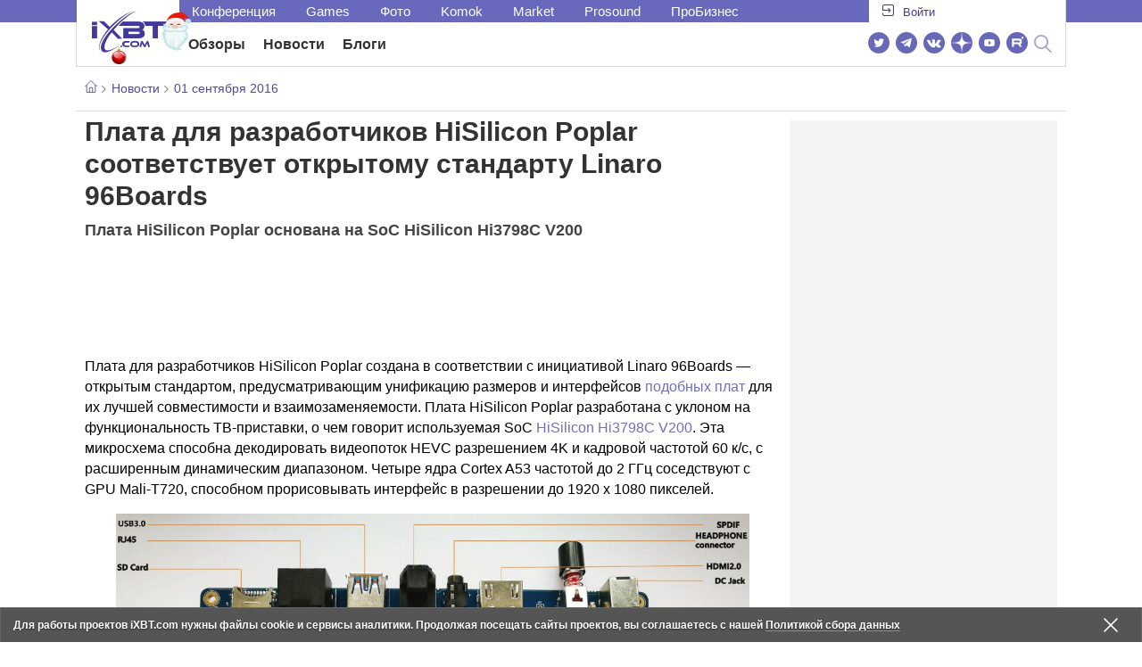

--- FILE ---
content_type: text/html; charset=utf-8
request_url: https://www.ixbt.com/news/2016/09/01/hisilicon-poplar-linaro-96boards.html
body_size: 30095
content:
        <!DOCTYPE html>
<html lang="ru">
<head>

    <link rel="canonical" href="https://www.ixbt.com/news/2016/09/01/hisilicon-poplar-linaro-96boards.html" />
            <link rel="amphtml" href="https://www.ixbt.com/news/2016/09/01/hisilicon-poplar-linaro-96boards.amp.html" />
        <meta charset="UTF-8"/>
    <meta name="viewport" content="initial-scale=1"/>
    <meta http-equiv="X-UA-Compatible" content="IE=Edge"/>
    <meta property="relap:article" content="false">
    <title>Плата для разработчиков HiSilicon Poplar соответствует открытому стандарту Linaro 96Boards</title>
    <meta name="keywords" content="HiSilicon" />
    <meta name="description" content="Плата для разработчиков HiSilicon Poplar создана в соответствии с инициативой Linaro 96Boards — открытым стандартом, предусматривающим унификацию размеров и интерфейсов подобных плат для их лучшей совместимости и взаимозаменяемости." />
    <meta name="title" content="Плата для разработчиков HiSilicon Poplar соответствует открытому стандарту Linaro 96Boards" />
    <meta property="yandex_recommendations_image"
          content="http://www.ixbt.com/short/images/2016/Sep/Clip2net_160901003659.png"/>
    <meta property="fb:app_id" content="372988576485499"/>
    <meta property="og:type" content="article"/>
    <meta property="og:url" content="https://www.ixbt.com/news/2016/09/01/hisilicon-poplar-linaro-96boards.html"/>
    <meta property="og:title" content="Плата для разработчиков HiSilicon Poplar соответствует открытому стандарту Linaro 96Boards"/>
    <meta property="og:image" content="http://www.ixbt.com/short/images/2016/Sep/Clip2net_160901003659.png"/>
    <meta property="og:locale" content="ru_RU"/>
    <meta property="og:site_name" content="iXBT.com"/>
    <meta property="og:description" content="Плата для разработчиков HiSilicon Poplar создана в соответствии с инициативой Linaro 96Boards — открытым стандартом, предусматривающим унификацию размеров и интерфейсов подобных плат для их лучшей совместимости и взаимозаменяемости."/>

    <meta property="yandex_recommendations_title" content="Плата для разработчиков HiSilicon Poplar соответствует открытому стандарту Linaro 96Boards"/>
    <meta property="yandex_recommendations_category" content="Hi-tech"/>


    <meta name="twitter:card" content="summary_large_image">
    <meta name="twitter:site" content="@ixbtcom">
    <meta name="twitter:title" content="Плата для разработчиков HiSilicon Poplar соответствует открытому стандарту Linaro 96Boards">
    <meta name="twitter:description" content="Плата для разработчиков HiSilicon Poplar создана в соответствии с инициативой Linaro 96Boards — открытым стандартом, предусматривающим унификацию размеров и интерфейсов подобных плат для их лучшей совместимости и взаимозаменяемости.">
    <meta name="twitter:image" content="http://www.ixbt.com/short/images/2016/Sep/Clip2net_160901003659.png">

    <meta property="fb:pages" content="239502966103173" />

    <link rel="icon" type="image/png" href="/images2/ixbt/favicon-96x96.png" sizes="96x96">
    <link rel="icon" type="image/svg+xml" href="/images2/ixbt/favicon.svg">
    <link rel="shortcut icon" href="/images2/ixbt/favicon.ico">
    <link rel="apple-touch-icon" sizes="180x180" href="/images2/ixbt/apple-touch-icon.png">
    <link rel="manifest" href="/images2/ixbt/manifest.json">

    <link rel="alternate" type="application/rss+xml" title="Новости в формате RSS" href="https://www.ixbt.com/export/news.rss" />

    <script type="application/ld+json">
      {
        "@context": "http://schema.org",
        "@type": ["NewsArticle", "BreadcrumbList"],
        "itemListElement":[{
            "type": "ListItem",
            "position": 1,
            "item": {
                "@id": "https://www.ixbt.com/news/",
                "name": "Новости"
               }
             },{
             "type": "ListItem",
            "position": 2,
            "item": {
                "@id": "/news/2016/09/01",
                "name": "01 сентября 2016"
               }
             }],
        "mainEntityOfPage": {
            "@type": "WebPage",
            "@id": "https://www.ixbt.com/news/2016/09/01/hisilicon-poplar-linaro-96boards.html"
            },
        "headline": "Плата для разработчиков HiSilicon Poplar соответствует открытому стандарту Linaro 96Boards",
        "datePublished": "2016-09-01",
        "author": {
            "@type": "Person",
            "name": "Юрий Гитин"
            },
        "image": [
          "http://www.ixbt.com/short/images/2016/Sep/Clip2net_160901003659.png"
        ],
        "description": "Плата для разработчиков HiSilicon Poplar создана в соответствии с инициативой Linaro 96Boards — открытым стандартом, предусматривающим унификацию размеров и интерфейсов подобных плат для их лучшей совместимости и взаимозаменяемости.",
        "publisher": {
           "@type": "Organization",
            "url": "https://www.ixbt.com",
            "logo": {
                 "@type": "ImageObject",
                 "url": "https://www.ixbt.com/images2/logo_h60.png",
                 "width": 121,
                 "height": 60
               },
            "contactPoint": [{
                "@type": "ContactPoint",
                "telephone": "+7-499-519-00-95",
                "contactType": "sales"
                }],
            "name": "iXBT.com",
            "sameAs": [
                "https://www.facebook.com/iXBTcom/",
                "https://twitter.com/ixbtcom/",
                "https://plus.google.com/+IxbtTV",
                "http://youtube.com/user/FilmDepo"]
           }
         }


    </script>

    

<link rel="stylesheet" href="https://www.ixbt.com/site2/resources/css/style.min.css?v=2.5"/>

    
    <script>
        window.analytics = window.analytics || [];
        window.analytics.push({
            "metadataAuthor": "Юрий Гитин",
            "metadataContentType" : "news",
            "metadataIxbtProject": "ixbtcom",
            "publicationId": "200376",
            "metadataPageDesign": "legacy",
            "publicationType": "ixbt_news",
            "metadataType":"ixbt_news"
        });
    </script>

    <!-- Google tag (gtag.js) -->

<script>
    (function(w,d,s,l){w[l]=w[l]||[];w[l].push({'gtm.start': new Date().getTime(),event:'gtm.js'});
        var f=d.getElementsByTagName(s)[0],j=d.createElement(s);j.async=true;j.src='https://sgtm.ixbt.com/al/pv.js';f.parentNode.insertBefore(j,f);})(window,document,'script','analytics');

    window.analytics = window.analytics || [];
    window.analytics.push({"page_design": "legacy"});

    function getCookie(name) {
        var matches = document.cookie.match(new RegExp(
            "(?:^|; )" + name.replace(/([\.$?*|{}\(\)\[\]\\\/\+^])/g, '\\$1') + "=([^;]*)"
        ));
        return matches ? decodeURIComponent(matches[1]) : undefined;
    }

    window.jitsuPageProps = window.jitsuPageProps || { project_slug: "ixbt", page_type: "other", publication_type: "", publication_id: "", design: 'legacy', ym_uid: getCookie('_ym_uid'),ym_first_visit: getCookie('_ym_d'), ym_has_adblock: getCookie('_ym_isad'),cookie_policy_accepted: getCookie('cookie_policy_accepted'), other_ids: {tmr_lvid: getCookie('tmr_lvid'),top100_id: getCookie('top100_id'),adtech_uid: getCookie('adtech_uid'),ajs_anonymous_id: getCookie('ajs_anonymous_id'),ajs_user_id:getCookie('ajs_user_id')}};
    window.jitsuLoaded = function (jitsu) {
        jitsu.page(window.jitsuPageProps);
    };

        (function(m,e,t,r,i,k,a){m[i]=m[i]||function(){(m[i].a=m[i].a||[]).push(arguments)};
        m[i].l=1*new Date();
        for (var j = 0; j < document.scripts.length; j++) {if (document.scripts[j].src === r) { return; }}
        k=e.createElement(t),a=e.getElementsByTagName(t)[0],k.async=1,k.src=r,a.parentNode.insertBefore(k,a)})
        (window, document, "script", "https://mc.webvisor.org/metrika/tag_ww.js", "ym");

        ym(25165136, "init", {
        clickmap:false,
        trackLinks:false,
        accurateTrackBounce:true,
        params: { page_design: "legacy" }
    });




</script>
<script async src="https://jitsu.ixbt.com/p.js"
        data-write-key="ldnJKbzhrZfbZydPPBEd4nUkqNlW2EHt:cVYWd65uWi8QVUqyknT26DDe51FEflVZ"
        data-onload="jitsuLoaded"
        data-init-only="true"></script>














<script type="text/javascript" src="https://www.ixbt.com/live/modules/ixbt/js/main.min.js"></script>
<script defer type="text/javascript" src="https://www.ixbt.com/site2/resources/javascript/plugins.js"></script>
<script defer type="text/javascript" src="https://www.ixbt.com/site2/resources/javascript/kocmoc.js"></script>
<script src="https://www.ixbt.com/site2/resources/javascript/ixbit_tv.js" defer></script>

<meta name="VK35850">

<script defer type="text/javascript" src="https://forum.ixbt.com/login.js"></script>
    <script defer src="https://cdn.al-adtech.com/ssp/sync-urls.js"></script>
<script async src="https://yandex.ru/ads/system/header-bidding.js"></script>
<style>
    @media(max-width: 740px){
        .bcontainer {
            display: block;
            min-height: 300px;
            max-height: 600px;
            overflow-x:hidden;
            max-width: 100%;
        }
        .b-first-mobile {
            max-height: 360px;
        }
        .video-slider-block, .g-grid_column__small {
            display: none;
        }

    }
    @media(min-width: 740px){
        .bcontainer {
            display:block;
            min-height: 120px;
            max-height: 300px;
            overflow-x:hidden;
            max-width:  100%;
        }
        .b-120 {
            max-height: 120px;
        }

    }
</style>
<script type="text/javascript">
    var isMobile = false;
    var isDesktop = false;
    var isPad = false;
    var sizeArray = [];
    var sizeArrayHigh = [];
    var sizeArrayVertical = [];
    var adCode = [];
    var pixelWidth = window.innerWidth * window.devicePixelRatio;
    var placesArray = [];
    var blocksArray = {};
    var advSeed = Math.random();

    if(getCookie('auth_param') == '?y3%rN') {
        const style = document.createElement('style');
        style.textContent = '.deskadv,.mobadv,#yandex_recommend,#brandplace,.clickable_zone,.clickable_zone_right,.clickable_zone_left{display:none !important}body{background-image: none !important; background-color: #FFF !important;}';
        document.head.append(style);
    } else {
        isMobile = window.matchMedia('(max-width: 740px)').matches;
        isPad = window.matchMedia('(min-width: 740px) and (max-width: 1025px)').matches;
        isDesktop = window.matchMedia('(min-width: 1025px)').matches;
        if (isMobile) {

            placesArray = ['n10','n20','n30','n40'];

            if(advSeed <= 0.1) {
        //        blocksArray = { // experiment
        //            n10: 'cxbgs', n20: 'cxbgw', n30: 'cxbgz', n40: 'cxbhc', n60: 'cxbhf'
        //        }
        //    } else if (advSeed <= 0.2) {
                blocksArray = { // control
                    n10: 'cxbgt', n20: 'cxbgx', n30: 'cxbha', n40: 'cxbhd', n60: 'cxbhg'
                }
            } else {
                blocksArray = { // common
                    n10: 'cxbgu', n20: 'cxbgy', n30: 'cxbhb', n40: 'cxbhe', n60: 'cxbhh'
                }
            }

            if (pixelWidth < 640) {

                sizeArray = [[336, 280], [300, 250], [300, 300], [250, 250]];
                sizeArrayHigh = [[336, 280], [300, 250], [300, 300], [240, 400], [250,250]];

            } else {
                sizeArray = [[336, 280], [300, 250], [300, 300], [640, 480], [250, 250]];
                sizeArrayHigh = [[336, 280], [300, 250], [300, 300], [640, 480], [240, 400], [250, 250]];
            }

            var placeName;
            placeName = placesArray.shift();

            if (typeof placeName !== 'undefined') {
                //n10
                adCode.push(
                    {
                        code: placeName, sizes: sizeArray, bids: [
                            {bidder: 'astralab', params : {placementId: '61b0688ae11e18a9677776cf',sendTargetRef: true}}
                            , {bidder: 'segmento', sendTargetRef: true, params: {placementId: 648,sendTargetRef: true}} // 336x280
                            , {bidder: 'buzzoola', params: {placementId: 1234376, sendTargetRef:	true}}
                            , {bidder: 'mediasniper', params: {placementId: 17363, sendTargetRef:true}}
                            , {bidder: 'adfox_roden-media', params: { p1: 'cxaaf', p2: 'y'}}
                            , {bidder: 'betweendigital', params: {placementId: 2431115, sendTargetRef:true}} //300x250
                            , {bidder: 'mytarget', params : {placementId: 222274, sendTargetRef: true}}
                            , {bidder: 'videonow', params: {placementId: 5694245,sendTargetRef: true}}
                            //, {bidder: 'getintent', params: {placementId: '215_V_ixbt.com_M_m10_336x280', sendTargetRef: true}}
                            //, {bidder: 'adfox_yandex_waste.recycling', params: { p1: 'ddimu', p2: 'hqjl'}} // Adlook
                            //, {bidder: 'Gnezdo', params: {placementId: 347942, sendTargetRef: true}}

                        ]
                    });
            }

            placeName = placesArray.shift();
            if (typeof placeName !== 'undefined') {
                //n20
                if (pixelWidth > 640) {
                    adCode.push(
                        {
                            code: placeName, sizes: sizeArray,
                            codeType: 'combo',
                            bids: [
                                {bidder: 'astralab', params : {placementId: '60f80c1177c187fdd105d80f',sendTargetRef: true}}
                                , {bidder: 'buzzoola', params: {placementId: 1236565, sendTargetRef: true}}
                                , {bidder: 'betweendigital', params: {placementId: 4602547,sendTargetRef: true}}
                                // , {bidder: 'videonow', params: {placementId: 5694245,sendTargetRef: true}}
                                , {bidder: 'mytarget', params : {placementId: 1334853,sendTargetRef: true}}
                                , {bidder: 'adfox_roden-media', params: { p1: 'cxaag', p2: 'y'}}
                                , {bidder: 'sparrow', params : {placementId: 178022, sendTargetRef: true}}
                                , {bidder: 'mediasniper', params: {placementId: 17413, sendTargetRef:	true}}
                                , {bidder: 'segmento', params : {placementId: 649,sendTargetRef: true}} // 336x280

                            ]
                        });
                } else {
                    adCode.push(
                        {
                            code: placeName, sizes: sizeArray,
                            bids: [
                                {bidder: 'betweendigital', params: {placementId: 3541161, sendTargetRef:true}} // 300x250
                                , {bidder: 'mytarget', params : {placementId: 638801, sendTargetRef: true}} // 300x250
                                , {bidder: 'astralab', params : {placementId: '60f80c1177c187fdd105d80f',sendTargetRef: true}} //сombo
                                , {bidder: 'mediasniper', params: {placementId: 17364, sendTargetRef:	true}}
                                , {bidder: 'buzzoola', params: {placementId: 1234378, sendTargetRef:	true}}
                                //, {bidder: 'getintent', params: {placementId: '215_V_ixbt.com_M_m20_336x280', sendTargetRef: true}}
                                , {bidder: 'adfox_roden-media', params: { p1: 'cxaag', p2: 'y'}}
                                //, {bidder: 'adfox_yandex_waste.recycling', params: {p1: 'ddimw', p2: 'hqjl'}}
                                //, {bidder: 'videonow', params: {placementId: 5694245,sendTargetRef: true}}
                            ]
                        });
                }
            }
            placeName = placesArray.shift();
            if (typeof placeName !== 'undefined') {
                //n30
                adCode.push(
                    {
                        code: placeName, sizes: sizeArrayHigh, bids: [
                            {bidder: 'betweendigital', params: {placementId: 3541162, sendTargetRef:true}} // 300x250
                            , {bidder: 'astralab', params : {placementId: '64f83635ed73c301a64f3a13',sendTargetRef: true}}
                            , {bidder: 'mytarget', params : {placementId: 638803, sendTargetRef: true}} // 300x250
                            , {bidder: 'segmento', params : {placementId: 654,sendTargetRef: true}} // 240x400
                            , {bidder: 'mediasniper', params: {placementId: 17365, sendTargetRef:	true}}
                            //, {bidder: 'getintent', params: {placementId: '215_V_ixbt.com_M_m30_300x250', sendTargetRef: true}}
                            , {bidder: 'adfox_roden-media', params: { p1: 'cxaai', p2: 'y'}}
                            , {bidder: 'buzzoola', params: {placementId: 1221594, sendTargetRef: true}}
                        ]
                    });
            }

            placeName = placesArray.shift();
            if (typeof placeName !== 'undefined') {
                //n40
                adCode.push(
                    {
                        code: placeName, sizes: sizeArrayHigh, bids: [
                            {
                            bidder: 'betweendigital', params: {placementId: 3915105, sendTargetRef:true}} // 300x250
                            , {bidder: 'mytarget', params : {placementId: 727843, sendTargetRef: true}} // 300x250
                            , {bidder: 'mediasniper', params: {placementId: 17366, sendTargetRef: true}}
                            //, {bidder: 'getintent', params: {placementId: '215_V_ixbt.com_M_m40_300x250', sendTargetRef: true}}
                            , {bidder: 'adfox_roden-media', params: { p1: 'cxaaj', p2: 'y'}}
                            , {bidder: 'buzzoola', params: {placementId: 1221602, sendTargetRef: true}}
                        ]
                    });


            }
        }
        else  {
            sizeArray = [[728, 90], [300, 90], [560, 90], [468, 60]];
            sizeArrayHigh = [[728, 90], [300, 90], [560, 90], [468, 60], [700, 250], [728, 280]];

            var sizeArrayVerticalFirst = [[300, 600], [120, 600], [160, 600], [240, 400]];
            var sizeArrayVerticalSecond = [[300, 600], [120, 600], [160, 600], [240, 400]];
            placesArray = ['n10', 'n20', 'n30', 'n40'];

            if(advSeed <= 0.1) {
                blocksArray = { // control
                    n10: 'cxbhk', n20: 'cxbhn', n30: 'cxbhq', n40: 'cxbht' , n60: 'cxcgu', v10: 'cxbhw', v30: 'cxbhz'
                }
        //    } else if (advSeed <= 0.2) {
        //        blocksArray = { // experiment
        //            n10: 'cxbhj', n20: 'cxbhm', n30: 'cxbhp', n40: 'cxbhs', n60: 'cxcgw', v10: 'cxbhv', v30: 'cxbhy'
        //        }
            } else {
                blocksArray = { // common
                    n10: 'cxbhl', n20: 'cxbho', n30: 'cxbhr', n40: 'cxbhu', n60: 'cxcgv', v10: 'cxbhx', v30: 'cxbia'
                }
            }


            placeName = placesArray.shift();
            if (typeof placeName !== 'undefined') {
                //n10
                adCode.push(
                    {
                        code: placeName, sizes: sizeArray, bids: [
                            {bidder: 'betweendigital',params : {placementId: 3988375, sendTargetRef:true}} // 728x90
                            , {bidder: 'mytarget', params : {placementId: 638797, sendTargetRef: true}} // 728x90
                            , {bidder: 'segmento', params : {placementId: 650,sendTargetRef: true}} // 728x90
                            , {bidder: 'mediasniper', params: {placementId: 17367, sendTargetRef:	true}}
                            , {bidder: 'adfox_roden-media', params: { p1: 'cwzzs', p2: 'y'}}
                            //, {bidder: 'getintent', params: {placementId: '215_V_ixbt.com_D_h10_728x90', sendTargetRef: true}}
                            , {bidder: 'buzzoola', params: {placementId: 1221461, sendTargetRef:	true}}
                            //, {bidder: 'adfox_yandex_waste.recycling', params: {p1: 'ddims', p2: 'hqjl'}}
                            //, {bidder: 'Gnezdo', params: {placementId: 347961, sendTargetRef: true}}
                        ]
                    });

            }
            placeName = placesArray.shift();
            if (typeof placeName !== 'undefined') {
                //n20
                adCode.push(
                    {
                        code: placeName, sizes: sizeArray, bids: [
                            {bidder: 'betweendigital',params : {placementId: 4498150, sendTargetRef:true}} //
                            , {bidder: 'mytarget', params : {placementId: 244988, sendTargetRef: true}} // 728x90
                            , {bidder: 'mediasniper', params: {placementId: 17368, sendTargetRef: true}}
                            , {bidder: 'adfox_roden-media', params: { p1: 'cwzzv', p2: 'y'}}
                            , {bidder: 'sparrow', params : {placementId: 178031, sendTargetRef: true}}
                            //, {bidder: 'getintent', params: {placementId: '215_V_ixbt.com_D_h20_728x90', sendTargetRef: true}}
                            , {bidder: 'buzzoola', params: {placementId: 1221460, sendTargetRef:	true}}
                        ]
                    });
            }
            placeName = placesArray.shift();
            if (typeof placeName !== 'undefined') {
                //n30
                adCode.push({
                    code: placeName, sizes: sizeArrayHigh, bids: [
                        {bidder: 'betweendigital',params : {placementId: 3785089, sendTargetRef:true}} // 728x90
                        , {bidder: 'mytarget', params : {placementId: 638799, sendTargetRef: true}} // 728x90
                        , {bidder: 'mediasniper', params: {placementId: 17369, sendTargetRef:	true}}
                        //, {bidder: 'getintent', params: {placementId: '215_V_ixbt.com_D_h30_728x90', sendTargetRef: true}}
                        , {bidder: 'adfox_roden-media', params: { p1: 'cwzzw', p2: 'y'}}
                        , {bidder: 'buzzoola', params: {placementId: 1221462, sendTargetRef:	true}}
                    ]
                });
            }

            placeName = placesArray.shift();
            if (typeof placeName !== 'undefined') {
                //n40
                adCode.push({
                    code: placeName, sizes: sizeArrayHigh, bids: [
                        {bidder: 'betweendigital',params : {placementId: 4498151, sendTargetRef:true}} // 728x90
                        , {bidder: 'mytarget', params : {placementId: 1005508, sendTargetRef: true}} // 728x90
                        , {bidder: 'mediasniper', params: {placementId: 17370, sendTargetRef:	true}}
                        //, {bidder: 'getintent', params: {placementId: '215_V_ixbt.com_D_h40_728x250', sendTargetRef: true}}
                        , {bidder: 'adfox_roden-media', params: { p1: 'cwzzx', p2: 'y'}}
                        , {bidder: 'buzzoola', params: {placementId: 1236566, sendTargetRef:	true}}
                    ]
                });
            }

            if (isDesktop) {


                adCode.push({
                    code: 'v10', sizes: sizeArrayVerticalFirst, bids: [
                        {bidder: 'betweendigital',params : {placementId: 1860193, sendTargetRef:true}} // 300x600
                        , {bidder: 'mytarget', params : {placementId: 243779, sendTargetRef: true}} // 300x600
                        , {bidder: 'segmento', params : {placementId: 652,sendTargetRef: true}} // 300x600
                        , {bidder: 'buzzoola', params: {placementId: 1234379, sendTargetRef: true}}
                        //, {bidder: 'getintent', params: {placementId: '215_V_ixbt.com_D_v10_300x600', sendTargetRef: true}}
                        , {bidder: 'mediasniper', params: {placementId: 17371, sendTargetRef: true}}
                        //, {bidder: 'adfox_yandex_waste.recycling', params: {p1: 'ddimp', p2: 'hqjl'}}
                        , {bidder: 'adfox_roden-media', params: { p1: 'cwzzz', p2: 'emwl'}}
                    ]
                });
                adCode.push({
                    code: 'v30', sizes: sizeArrayVerticalSecond, bids: [
                        {bidder: 'betweendigital',params : {placementId: 3541185, sendTargetRef:true}} // 300x600
                        , {bidder: 'mytarget', params : {placementId: 222248, sendTargetRef: true}} // 300x600
                        , {bidder: 'segmento', params : {placementId: 654,sendTargetRef: true}} // 240x400
                        , {bidder: 'mediasniper', params: {placementId: 17372, sendTargetRef:	true}}
                        //, {bidder: 'getintent', params: {placementId: '215_V_ixbt.com_D_v20_300x600', sendTargetRef: true}}
                        , {bidder: 'buzzoola', params: {placementId: 1221463, sendTargetRef:	true}}
                        , {bidder: 'sparrow', params : {placementId: 178028, sendTargetRef: true}}
                        //, {bidder: 'adfox_yandex_waste.recycling', params: {p1: 'ddimq', p2: 'hqjl'}}
                        , {bidder: 'adfox_roden-media', params: { p1: 'cxaaa', p2: 'emwl'}}
                    ]
                });
            }
        }

        var biddersCpmAdjustmentMap = {
            myTarget: 0.7,
            betweenDigital: 0.8,
            astralab: 0.9

        };
        var syncPixels = [{
            bidder: 'betweenDigital',
            pixels: ['https://ads.betweendigital.com/sspmatch?p=33565&r=$' + Date.now()]
        }];
        window.YaHeaderBiddingSettings = {
            biddersMap: {

                myTarget: 788441
                , betweenDigital: 797430
                , segmento: 1496181
                , astralab: 1725999
                , buzzoola: 1948953
                , videonow: 1840942
                , sparrow: 3445214
                , mediasniper: 2221582
                //, getintent: 3171527
                , 'adfox_roden-media': 2233018
                //, 'adfox_yandex_waste.recycling': 3133044
                //, Gnezdo: 2772399
            },
            syncPixels: syncPixels,
            biddersCpmAdjustmentMap: biddersCpmAdjustmentMap,
            adUnits: adCode,
            timeout: isMobile? 1000 : 700,

        };
    }


</script>
<script>window.yaContextCb = window.yaContextCb || []</script>
<script src="https://yandex.ru/ads/system/context.js" async></script>
<script>
    function getCookie(name) {
        var matches = document.cookie.match(new RegExp(
            "(?:^|; )" + name.replace(/([\.$?*|{}\(\)\[\]\\\/\+^])/g, '\\$1') + "=([^;]*)"
        ));
        return matches ? decodeURIComponent(matches[1]) : undefined;
    }
    window.jitsuPageProps = window.jitsuPageProps || { project_slug: "ixbt", page_type: "other", publication_type: "", publication_id: "", design: 'legacy', ym_uid: getCookie('_ym_uid'),ym_first_visit: getCookie('_ym_d'), ym_has_adblock: getCookie('_ym_isad'),cookie_policy_accepted: getCookie('cookie_policy_accepted'), other_ids: {tmr_lvid: getCookie('tmr_lvid'),top100_id: getCookie('top100_id'),adtech_uid: getCookie('adtech_uid'),ajs_anonymous_id: getCookie('ajs_anonymous_id'),ajs_user_id:getCookie('ajs_user_id')}};
    window.jitsuPageProps.project_slug = "ixbt";
    window.jitsuPageProps.page_type = "publication";
    window.jitsuPageProps.publication_type = "news";
    window.jitsuPageProps.publication_id = "200376";
</script>


</head>
<body id="pagebody" class="branding">






<script>
    if(getCookie('auth_param') == '?y3%rN') {

        const style = document.createElement('style');
        style.textContent = 'body{background-image: none !important; background-color: #FFF !important;}.branding .b-content__breadcrumbs, .main__container {margin-top: 0 !important;}.br-mobile-pic-bg {padding-bottom: 0 !important; background-image: none !important;}';
        document.head.append(style);
        $('#pagebody').removeClass('branding');

    }
</script>

<div id="adfox_166117360337945307"></div>
<script>
    var is600max = window.matchMedia('(max-width: 600px)').matches;
    window.yaContextCb.push(()=>{
        Ya.adfoxCode.create({
            ownerId: 263225,
            containerId: 'adfox_166117360337945307',
            params: {
                p1: is600max ? 'cvnyt':'cvnyo',
                p2: is600max ? 'fuzw':'fuih',puid5: is600max ? 'bMobile':'bDesktop','puid10':'ixbtcom','puid4':'ixbt_news','puid3':'ix_news_cat_135','puid14':Math.floor((Math.random()*100))            }
        })
    })
</script>




<div class="b-content b-content__uppermenu">
    <style>
    a [data-name="adtune-feedback"] {
        position: absolute;
        min-height:150px !important;
        min-width: 300px !important;

    }
</style>
<div class="slide_menu__common_overlay"></div>
<div class="slide_menu__common">

    <div class="mainmenu__list __menulist">
        <ul class="list" style="padding-bottom: 150px;">
            <li style="padding:0 0 15px 0;" class="mobile_login" id="auth_mobile_block"><a style="margin-left: 15px;" href="javascript:;" onClick="ixbtcommon_login(reload, 1)"><i class="icon icon-arrow_square"></i><span class="ixbt_login">Войти</span></a></li>
            <li><a href="/live/">Блоги</a></li>
            <li><a href="/news/">Новости</a></li>
            <li><a href="/3dv/">Видеокарты и мониторы</a></li>
            <li><a href="/supply/">Корпуса, БП, ИБП</a></li>
            <li><a href="/platform/">Платформа ПК</a></li>
            <li><a href="/projector/">Проекторы и ТВ</a></li>
            <li><a href="/ds/"> Hi-Fi и мультимедиа</a></li>
            <li><a href="/sw/">Программы и ОС</a></li>
            <li><a href="/mobilepc/">Ноутбуки и планшеты</a></li>
            <li><a href="/md/">Мобильные устройства</a></li>
            <li><a href="/printers/">Принтеры и периферия</a></li>
            <li><a href="/ch/">Комфортный дом</a></li>
            <li><a href="/data/">Носители информации</a></li>
            <li><a href="/medium/">iT-Среда</a></li>
            <li><a href="/car/">OnRoad</a></li>
            <li><a href="/nw/">Сети и серверы</a></li>
            <li><a href="/dp/">Фото</a></li>
            <li><a href="/dv/">Видео </a></li>
            <!--  <li><a href="/maclife/">Maclife</a></li> -->
        </ul>
    </div>
    <div class="addition__list">
        <li><a href="//forum.ixbt.com">Конференция</a></li>
        <li><a href="https://www.ixbt.com/news/search/">Поиск</a></li>
    </div>
</div>

<div class="b-mainmenu __mainmenu">
    <div class="mainmenu__wrapper">
        <div class="mainmenu--topline">
            <ul class="topline__left">
                <li><a href="//forum.ixbt.com">Конференция</a>
                </li>
                                <li><a href="https://ixbt.games">Games</a>
                </li>
                <li><a href="https://ixbt.photo">Фото</a>
                </li>
                <li><a href="https://komok.com">Komok</a>
                </li>
                <li><a href="https://ixbt.market">Market</a>
                </li>
                <li><a href="https://prosound.ixbt.com">Prosound</a>
                </li>
                <li><a href=" https://ixbt.pro">ПроБизнес</a>
                </li>
            </ul>
            <ul class="topline__right" id="auth_top_block2"><li><a href="javascript:;" onClick="ixbtcommon_login(reload, 1)"><i class="icon icon-arrow_square"></i><span class="ixbt_login">Войти</span></a></li></ul>
        </div>
        <div class="mainmenu--line">
            <div class="line__logo">
                <a href="/" class="w-logo">
                    <!-- desktop лого  -->
                    <i class="icon icon-logo_ixbt" style="xposition: relative;"></i>
                    <!-- Юбилейное лого  -->
                    <!-- <img src="/site2/resources/images/ixbt-logo-25.png" class="ixbt_25years" title="25 лет Online"> -->
                    <!-- <img src="/pic/digit21.png" width="43" height="33" style="position: absolute; top:10px; left: 67px;" title="21 год Online"> -->
                    <!-- <img src="/pic/ny_tree.png" width="32" height="44" style="position: absolute; top:-12px; left: 78px;" title="С Новым 2019 годом!"> -->
					<!-- НГ оформление desktop -->
					<img src="/pic/ny_2020.png" width="91" height="58" style="position: absolute; top:-12px; left: 24px;" title="С Новым 2026 годом!"> 
					<!-- 9 мая <img src="/site2/resources/images/pobeda.svg" class="pobeda80"  title="С Днем Победы!"> -->
					<!-- <img src="/site2/resources/images/logo_28_years.png"  class="anniv28"  title="iXBT - 28 лет с вами ">  -->
					
					
                </a>
            </div>
            <div class="line__menu">
                <ul class="menu__mainmenu __mainmenu mobile-hide" style="height:39px;">
                    <li><a href="/articles/current/" data-menuitem="reviews" class="">Обзоры</a>
                    </li>
                    <li><a href="/news/" data-menuitem="news" class="">Новости</a>
                    </li>
                    <li><a href="/live/" data-menuitem="blogs" class="">Блоги</a>
                    </li>
                    <li style="margin-left: 10px;"><div style="height: 28px;" id="honor-announce-banner"></div>

                        <script>
                            if (isPad || isDesktop || isMobile) {
                                window.yaContextCb.push(()=>{
                                    Ya.adfoxCode.create({
                                        ownerId: 263225,
                                        containerId: 'honor-announce-banner',
                                        params:
                                            {
                                                p1: 'cvwyc',
                                                p2: 'gvnp'
                                            }
                                    })
                                })
                            }
                        </script></li>
                </ul>
                <ul class="menu__right social_links">
                    <li>
                        <a target="_blank" rel="nofollow" title="Новостной твиттер" href="https://twitter.com/ixbtcom/">
                            <div class="social_icon_div twitter-icon-ixbt"></div>
                        </a>
                    </li>
                    <li>
                        <a target="_blank" rel="nofollow" title="Новости и статьи в Telegram" href="https://t.me/ixbt_official">
                            <div class="social_icon_div telegram-icon-ixbt"></div>
                        </a>
                    </li>
                    <li>
                        <a target="_blank" rel="nofollow" title="Страница ВКонтакте" href="https://vk.com/ixbt_official">
                            <div class="social_icon_div vkontakte-icon-ixbt"></div>
                        </a>
                    </li>
                    <li>
                        <a target="_blank" rel="nofollow" title="Дзен" href="https://dzen.ru/ixbt.com">
                            <img src="https://www.ixbt.com/site2/resources/images/zen.svg" style="width:24px; height: 24px; ">
                        </a>
                    </li>
                    <li>
                        <a target="_blank" rel="nofollow" title="Наш Youtube" href="https://www.youtube.com/c/IxbtTV">
                            <div class="social_icon_div youtube-icon-ixbt"></div>
                        </a>
                    </li>
                    <li>
                        <a target="_blank" rel="nofollow" title="RuTube" href="https://rutube.ru/channel/23474179/">
                            <svg xmlns="http://www.w3.org/2000/svg" xml:space="preserve" width="24px" height="24px" style="shape-rendering:geometricPrecision;text-rendering:geometricPrecision;image-rendering:optimizeQuality;fill-rule:evenodd;clip-rule:evenodd" viewBox="0 0 248.02 248.02"><defs><style>.str0{stroke:#fff;stroke-width:.14;stroke-miterlimit:22.9256}.fil1{fill:#fff}</style></defs><g id="Слой_x0020_1"><g id="_2756696155696"><circle cx="124.01" cy="124.01" r="124.01" style="fill:#6766b7;fill-rule:nonzero"/><path class="fil1 str0" d="M65.07 171.74V76.02h86.76c13.91 0 25.67 5.94 27.1 21.37.91 9.9.82 13.91.1 21.95-.97 10.77-5.9 18.89-19.69 21.19l22.82 31.21h-26.67l-20.79-31.21H89v31.21H65.07zm82.06-74.49L89 97.39v21.95h57.08c5.55 0 9.41 0 9.41-7.5v-6.88c0-6.77-3.45-7.72-8.36-7.71z"/><circle class="fil1 str0" cx="186.58" cy="65.26" r="12.36"/></g></g></svg>
                        </a>
                    </li>
                    <li>
                        <form action="//www.ixbt.com/news/search/" id="cse-search-box">
                            <div style="text-align: right;position: relative;">
                                <input type="hidden" name="cx" value="partner-pub-2944014748278485:43aq2mxbk7t">
                                <input type="hidden" name="cof" value="FORID:10">
                                <input type="hidden" name="ie" value="utf8">
                                <input type="text" class="search_input" name="q" size="50%" style="padding: 2px 6px; display: none;" placeholder="Введите текст для поиска....">
                                <a value="" class="btn-main-search btn-main-search" style="position: relative;">
                                    <i class="icon icon-search"></i>
                                </a>
                            </div>
                        </form>
                    </li>
                </ul>
                <!--<ul class="menu__right">
                        <li><a href="#"><i class="glyphicon-search"></i></a></li>
                        <li><a href="#"><i class="glyphicon-gear"></i></a></li>
                        <li><a href="#"><i class="glyphicon-question-sign"></i></a></li>
                </ul> -->
            </div>
        </div>

    </div>
</div>
<div class="b-mainmenu__mobile honor-mobile-menu">
    <div class="mainmenu__container">
        <div class="container__left">
            <!-- Мобильное лого  -->
            <a href="/" class="logo">
            	<!-- обычное лого -->
            	<i class="icon icon-logo_ixbt"></i>
            	
            	
            	<!-- НГ формление -->
            	<img src="/pic/ny_2020.png" width="91" height="58" style="position: absolute;top: 4px;left: 24px;" title="С Новым 2026 годом!">
            	
            	
            	<!-- Юбилейное лого  -->
            	<!-- <img src="/site2/resources/images/ixbt-logo-25.png" class="ixbt_25years_mobile"  title="25 лет Online"> -->
            	<!-- <img src="/site2/resources/images/pobeda1.svg" style="position: absolute; top: 2px;  left: 72px;  height: 57px;" class="pobeda80"  title="С Днем Победы!">  -->
            	<!-- <img src="/site2/resources/images/logo_28_years_mob.png"  style="position: absolute; left: 68px; top: -19px; height: 74px;" class="anniv28"  title="iXBT - 28 лет с вами ">  -->
            </a>

            <a class="menu__part_link" href="/articles/current/">Статьи</a>
            <a class="menu__part_link" href="/news/">Новости</a>
            <div style="height: 28px;" id="honor-announce-banner-mob"></div>

            <script>
                if (isPad || isDesktop || isMobile) {
                    window.yaContextCb.push(()=>{
                        Ya.adfoxCode.create({
                            ownerId: 263225,
                            containerId: 'honor-announce-banner-mob',
                            params:
                                {
                                    p1: 'cvwyc',
                                    p2: 'gvnp'
                                }
                        })
                    })
                }
            </script>

            <a class="menu __menucaller icon-menu__open"><div style="width: 18px;" class="icon icon-burger"></div></a>

        </div>

        <!--<div class="container__right"><a href="https://www.ixbt.com/news/search/" class="search"><i class="icon icon-search"></i></a><a href="#" class="login_mobile"><i class="icon icon-arrow_square_right"></i></a></div> -->
    </div>
    <div class="mainmenu__list __menulist">
        <ul class="list" style="padding-bottom: 150px;">
            <li><a href="/news/">Новости</a></li>
            <li><a href="/3dv/">Видеокарты, мониторы</a></li>
            <li><a href="/supply/">Корпуса, БП, ИБП</a></li>
            <li><a href="/platform/">Платформа ПК</a></li>
            <li><a href="/projector/">Проекторы и ТВ</a></li>
            <li><a href="/ds/"> Hi-Fi и мультимедиа</a></li>
            <li><a href="/sw/">Программы и ОС</a></li>
            <li><a href="/mobilepc/">Ноутбуки, планшеты</a></li>
            <li><a href="/md/">Мобильные устройства</a></li>
            <li><a href="/printers/">Принтеры, периферия</a></li>
            <li><a href="/ch/">Комфортный дом</a></li>
            <li><a href="/data/">Носители информации</a></li>
            <li><a href="/medium/">iT-Среда</a></li>
            <li><a href="/car/">OnRoad</a></li>
            <li><a href="/nw/">Сети, серверы</a></li>
            <li><a href="/dp/">Фото</a></li>
            <li><a href="/dv/">Видео </a></li>
            <!--<li><a href="/maclife/">Maclife</a></li>-->
        </ul>
    </div>
</div>
</div>

<div class="b-content b-content__breadcrumbs">
    <div class="b-content--wrapper" style="display: flex;">
        <ul class="b-content__breadcrumbs_ul">
            <li><a href="/"><img src="data:image/svg+xml,%3C%3Fxml version='1.0' %3F%3E%3Csvg viewBox='0 0 32 32' xmlns='http://www.w3.org/2000/svg'%3E%3Cdefs%3E%3Cstyle%3E.cls-1%7Bfill:none;stroke:%234f4b9f;stroke-linejoin:round;stroke-width:2px;%7D%3C/style%3E%3C/defs%3E%3Ctitle/%3E%3Cg id='_371-Home'%3E%3Cpolyline class='cls-1' points='1 16 16 1 31 16'/%3E%3Cpolyline class='cls-1' points='27 12 27 31 5 31 5 12'/%3E%3Cpolyline class='cls-1' points='12 31 12 19 20 19 20 31'/%3E%3C/g%3E%3C/svg%3E" style="width:14px; height:14px"></a></li>
            <li><a href="/news/">Новости</a></li>
            <li><a href="/news/2016/09/01/">01 сентября 2016</a></li>

        </ul>
        <span class="adv_button_container">
    <div class="adv_button" id="adv_button"></div>
    <script>
        if (isPad || isDesktop || isMobile) {
            window.yaContextCb.push(()=>{
                Ya.adfoxCode.create({
                ownerId: 263225,
                containerId: 'adv_button',
                params:
                        {
                            p1: 'cksvg',p2: 'gvnp','puid10':'ixbtcom','puid4':'ixbt_news','puid3':'ix_news_cat_135','puid14':Math.floor((Math.random()*100)),'puid5':'h50'
                         }
    })
    })
    }
</script>
</span>
    </div>
</div>

<div class="b-content b-content__pagecontent" itemscope itemtype="http://schema.org/NewsArticle">

    <div class="b-content--wrapper">
        <div class="g-grid">
            <div class="g-grid_column g-grid_column__big">
                <div class="b-article">
                    <div class="b-article__header">
                        <h1 id='newsheader' itemprop="name">Плата для разработчиков HiSilicon Poplar соответствует открытому стандарту Linaro 96Boards</h1>
                        <meta itemprop="headline" content="Плата для разработчиков HiSilicon Poplar соответствует открытому стандарту Linaro 96Boards" />
                        <h4>Плата HiSilicon Poplar основана на SoC HiSilicon Hi3798C V200</h4>                        <div class="bcontainer b-120 bmobile-container b-first-mobile" id="n10"></div>

                    </div>
                    <div class="b-article__content" itemprop="articleBody" id="main-pagecontent__div">
                        <p>Плата для разработчиков HiSilicon Poplar создана в соответствии с инициативой Linaro 96Boards — открытым стандартом, предусматривающим унификацию размеров и интерфейсов <a href="//www.ixbt.com/news/2016/06/27/soc-mediatek-helio-x20.html">подобных плат</a> для их лучшей совместимости и взаимозаменяемости. Плата HiSilicon Poplar разработана с уклоном на функциональность ТВ-приставки, о чем говорит используемая SoC <a href="//www.ixbt.com/news/2015/09/17/dolby-vision-hisilicon-hi3798c-v200.html">HiSilicon Hi3798C V200</a>. Эта микросхема способна декодировать видеопоток HEVC разрешением 4K и кадровой частотой 60 к/с, с расширенным динамическим диапазоном. Четыре ядра Cortex A53 частотой до 2 ГГц соседствуют с GPU Mali-T720, способном прорисовывать интерфейс в разрешении до 1920 х 1080 пикселей.</p>

</p><div align="center"><img src="//www.ixbt.com/short/images/2016/Sep/Clip2net_160901003659.png" width="710" height="520" class="totwitter_thumb" alt="&#x41F;&#x43B;&#x430;&#x442;&#x430; HiSilicon Poplar &#x43E;&#x441;&#x43D;&#x43E;&#x432;&#x430;&#x43D;&#x430; &#x43D;&#x430; SoC HiSilicon Hi3798C V200"> </div>


<p>Объем ОЗУ DDR3 составляет 2 или 1 ГБ, хранилище представлено модулем eMMC емкостью 8 ГБ. Стоит отметить беспроводной адаптер Wi-Fi 802.11ac, работающий по схеме 2х2 при пропускной способности до 1200 Мбит/с, также поддерживающий Bluetooth 4.1. Есть порт Gigabit Ethernet, два USB 2.0 и один USB 3.0, видеовыход HDMI 2.0a и S/PDIF, полноразмерный слот PCIe 2.0. Отдельная контактная площадка собрала 12 выводов GPIO и шины UART, SPI, I2S, I2C и JTAG, ИК-приемник, джамперы для выбора загрузчика и разъем для ТВ-тюнера. В данный момент плата HiSilicon Poplar поставляется с ОС Android 5.1.1 по цене $80.</p>                    </div>


                        <script>

                            window.yaContextCb.push(()=>{
                                Ya.adfoxCode.create({
                                    ownerId: 263225,
                                    containerId: 'n10',
                                    params:
                                        {
                                            p1: blocksArray.n10 , p2: isMobile ? 'ftsc' : 'ftsb','puid5': isMobile ? 'm10':'h10','puid10':'ixbtcom','puid4':'ixbt_news','puid3':'ix_news_cat_135','puid14':Math.floor((Math.random()*100)),'partner-stat-id': (200376 + 3000000) + '1'
                                        }
                                })
                            })
                        </script>

                    <meta itemprop="datePublished" content="2016-09-01" />
                    <div class="b-article__top-author">
                        <p class="date">1 сентября 2016 в 10:16</p>
                        <p class="author"><a title="Автор" href="mailto:iuri@ixbt.com" class="author">
                            Автор: <span itemprop="author" itemscope itemtype=" http://schema.org/Person"><span itemprop="name" content="Юрий Гитин">Юрий Гитин</span></span></a></p>
                                                    <p class="b-article__tags__list">| Теги: <a class="news-tag" href="/tag/hisilicon/">HiSilicon</a></p>
                                                
                            <p class="b-article__source__list">| Источник: <a target="_blank" rel="nofollow" href="//www.ixbt.com/click/?c=[base64]&h=233ce997c32f909bdf34f7730bee38c1b86d64e3" title="https://www.linaro.org/news/linaro-announces-first-development-board-compliant-96boards-tv-platform-specification/">Linaro</a></p>

                                            </div>


                    <div id="yandex_recommend" style="min-height:390px;"></div>
                    <script>


                        window.yaContextCb.push(()=>{
                            Ya.adfoxCode.createScroll({
                                ownerId: 263225,
                                containerId: 'yandex_recommend',
                                params: {
                                    p1: 'cqxhp',
                                    p2: 'gqqu','puid10':'ixbtcom','puid4':'ixbt_news','puid3':'ix_news_cat_135','puid14':Math.floor((Math.random()*100)),
                                    'partner-stat-id': (200376 + 3000000) + '1'
                                },

                                lazyLoad: {
                                fetchMargin: 150,
                                    mobileScaling: 2
                            }
                            })
                        });
                    </script>




                    <div class="b-article__bottom no-margin no-padding">

                        <p class="linknews link_prev_news"><a data-gotopage="left" class="__gotopage" href="/news/2016/09/01/samsung-galaxy-a5.html" class=""> <i class="icon icon-bold_arrow_left"></i> Samsung готовит очередное обновление смартфона Galaxy A5 </a></p>
                        <p class="linknews link_next_news"><a data-gotopage="right" class="__gotopage" href="/news/2016/09/01/270-apple-28-7.html" class=""><i class="icon icon-bold_arrow_right"></i> Тим Кук продал еще 270 тыс. акций Apple за $28,7 млн</a></p>                    </div>



                    <a id="comments" name="comments"></a>

                    <div class="bcontainer" id="n20"></div>
                    <script>


                            window.yaContextCb.push(()=>{
                                Ya.adfoxCode.createScroll({
                                        ownerId: 263225,
                                        containerId: 'n20',
                                        params:
                                            {
                                                p1: blocksArray.n20,
                                                p2: isMobile ? 'ftsc' : 'ftsb',
                                                puid5: isMobile ? 'm20':'h20','puid10':'ixbtcom','puid4':'ixbt_news','puid3':'ix_news_cat_135','puid14':Math.floor((Math.random()*100)),
                                                'partner-stat-id': (200376 + 3000000) + '1'
                                    },
                                    lazyLoad: {
                                        fetchMargin: 150,
                                        mobileScaling: 2
                                    }

                            }
                            )
                            })

                    </script>
                                                            <div id="news_comments_block"><a name="auth_block"></a><div id="auth_block"></div><a name="comments_block"></a><div id="comments_block_place"></div></div>
                                    


                </div>

                                <div class="b-block block__newslist b-lined-title">
                    <div class="bcontainer" id="n30"></div>
                    <script>


                        window.yaContextCb.push(()=>{
                            Ya.adfoxCode.createScroll({
                                    ownerId: 263225,
                                    containerId: 'n30',
                                    params:
                                        {
                                            p1: blocksArray.n30,
                                            p2: isMobile ? 'ftsc' : 'ftsb',
                                            puid5: isMobile ? 'm30':'h30','puid10':'ixbtcom','puid4':'ixbt_news','puid3':'ix_news_cat_135','puid14':Math.floor((Math.random()*100)),
                                            'partner-stat-id': (200376 + 3000000) + '1'
                                        },
                                    lazyLoad: {
                                        fetchMargin: 150,
                                        mobileScaling: 2
                                    }

                                }
                            )
                        })

                    </script>
                    <h3 class="lined">Все новости за сегодня</h3>
                    <ul>
                                                                                    <li class="item"><span class="time_iteration_icon"> 23:20</span>
                                                                        <a href="/news/2026/01/18/belgee-x50-57-900-byn-1-56.html"><strong>Популярный кроссовер Belgee X50 рекордно подешевел в Белоруссии: его продают за 57 900 BYN (1,56 млн рублей)</strong>. Раньше за такие деньги можно было купить разве что Belgee S50 или Lada Vesta</a></li>
                            
                                                                                                                <li class="item"><span class="time_iteration_icon"> 23:16</span>
                                                                        <a href="/news/2026/01/18/plazmennyj-vybros-ot-moshnoj-vspyshki-na-solnce-letit-k-zemle-so-skorostju-2000-km-v-sekundu-silnye-magnitnye-buri.html"><strong>Плазменный выброс от мощной вспышки на Солнце летит к Земле со скоростью 2000 км в секунду: сильные магнитные бури возможны уже во вторник</strong>. Прогнозируемый уровень магнитных бурь — G3-G4</a></li>
                            
                                                                                                                <li class="item"><span class="time_iteration_icon"> 22:51</span>
                                    <a href="/news/2026/01/18/belgee-changan-jetour-solaris-2025-belgee-5.html#comments" rel="nofollow" class="comments_link"><span class="b-num">1</span></a>                                    <a href="/news/2026/01/18/belgee-changan-jetour-solaris-2025-belgee-5.html"><strong>Белорусские кроссоверы Belgee обошли в России Changan, Jetour и Solaris: по итогам продаж в РФ в 2025 году Belgee вошли в топ-5 рынка</strong>. Продажи Belgee в России в 2025 году взлетели почти на 100%</a></li>
                            
                                                                                                                <li class="item"><span class="time_iteration_icon"> 22:39</span>
                                    <a href="/news/2026/01/18/zeekr-xiomi-10-2025.html#comments" rel="nofollow" class="comments_link"><span class="b-num">2</span></a>                                    <a href="/news/2026/01/18/zeekr-xiomi-10-2025.html"><strong>Zeekr рулит российским рынком новых электромобилей, но Xiaomi уже в топ-10: итоги 2025 года</strong></a></li>
                            
                                                                                                                <li class="item"><span class="time_iteration_icon"> 22:17</span>
                                                                        <a href="/news/2026/01/18/ram-10-2025.html"><strong>Американские пикапы RAM вошли в топ-10 самых популярных пикапов в России в 2025 году, УАЗ «Пикап» — на втором месте</strong>. А возглавляет рейтинг — JAC T9</a></li>
                            
                                                                                                                <li class="item"><span class="time_iteration_icon"> 21:57</span>
                                                                        <a href="/news/2026/01/18/haval-jolion-belgee-x50-solaris-hc-geely-monjaro-25-2025.html"><strong>Haval Jolion, Belgee X50, Solaris HC, Geely Monjaro: составлен топ-25 самых популярных моделей машин в России в 2025 году</strong>. Lada Iskra в рейтинг не вошла</a></li>
                            
                                                                                                                <li class="item"><span class="time_iteration_icon"> 21:31</span>
                                    <a href="/news/2026/01/18/fp-985-2-1100.html#comments" rel="nofollow" class="comments_link"><span class="b-num">12</span></a>                                    <a href="/news/2026/01/18/fp-985-2-1100.html"><strong>Китайцы творчески переосмыслили «Кукурузник»: моноплан FP-985 на базе Ан-2 пролетел 1100 км без пилота</strong>. Первый тестовый полет на дальнем маршруте прошел успешно</a></li>
                            
                                                                                                                <li class="item"><span class="time_iteration_icon"> 21:11</span>
                                    <a href="/news/2026/01/18/cj-2000-comac-c929.html#comments" rel="nofollow" class="comments_link"><span class="b-num">3</span></a>                                    <a href="/news/2026/01/18/cj-2000-comac-c929.html"><strong>Не нужны ни американские двигатели, ни британские: в Китае испытали большой турбовентиляторный двигатель CJ-2000 для широкофюзеляжного лайнера COMAC C929</strong>. COMAC C929 станет аналогом Boeing 787 и Airbus A350</a></li>
                            
                                                                                                                <li class="item"><span class="time_iteration_icon"> 21:10</span>
                                                                        <a href="/news/2026/01/18/na-solnce-proizoshla-pervaja-v-2026-godu-vspyshka-maksimalnogo-klassa-x.html"><strong>На Солнце произошла первая в 2026 году вспышка максимального класса X</strong>. До этого было несколько вспышек предпоследнего класса</a></li>
                            
                                                                                                                <li class="item"><span class="time_iteration_icon"> 20:48</span>
                                    <a href="/news/2026/01/18/jenergija-budushego-stanovitsja-blizhe-rosatom-ispytal-unikalnyj-sverhprovodnik-dlja-tokamaka-novogo-pokolenija.html#comments" rel="nofollow" class="comments_link"><span class="b-num">10</span></a>                                    <a href="/news/2026/01/18/jenergija-budushego-stanovitsja-blizhe-rosatom-ispytal-unikalnyj-sverhprovodnik-dlja-tokamaka-novogo-pokolenija.html"><strong>Энергия будущего становится ближе: «Росатом» испытал уникальный сверхпроводник для токамака нового поколения</strong>. Пока длина сверхпроводящего провода составляет 5 метров, но уже в текущем году изготовят провода длиной более 60 метров</a></li>
                            
                                                                                                                <li class="item"><span class="time_iteration_icon"> 20:31</span>
                                    <a href="/news/2026/01/18/ddr5-4-5.html#comments" rel="nofollow" class="comments_link"><span class="b-num">7</span></a>                                    <a href="/news/2026/01/18/ddr5-4-5.html"><strong>Цены на DDR5 в Европе вышли из-под контроля: за полгода память подорожала почти в 4,5 раза</strong>. При этом старая память DDR4 дорожает быстрее новой</a></li>
                            
                                                                                                                <li class="item"><span class="time_iteration_icon"> 19:59</span>
                                                                        <a href="/news/2026/01/18/redmi-redmi-k100-redmi-k100-pro-max.html"><strong>Redmi готовит новые флагманы Redmi K100 и Redmi K100 Pro Max: первые подробности</strong>. Они выйдут на глобальном рынке как Poco F9 Pro и Poco F9 Ultra</a></li>
                            
                                                                                                                <li class="item"><span class="time_iteration_icon"> 19:36</span>
                                    <a href="/news/2026/01/18/100-atmosfer-vnutri-v-rossii-vpervye-sozdali-upravljaemyj-gazonapolnennyj-razrjadnikobostritel.html#comments" rel="nofollow" class="comments_link"><span class="b-num">4</span></a>                                    <a href="/news/2026/01/18/100-atmosfer-vnutri-v-rossii-vpervye-sozdali-upravljaemyj-gazonapolnennyj-razrjadnikobostritel.html"><strong>100 атмосфер внутри: в России впервые создали управляемый газонаполненный разрядник-обостритель</strong>. Для лазеров и медицины</a></li>
                            
                                                                                                                <li class="item"><span class="time_iteration_icon"> 19:21</span>
                                                                        <a href="/news/2026/01/18/v-rossii-razrabatyvajut-sovershenno-novuju-avtomotrisu--skorostnoj-poezdtransformer-dlja-remonta-putej.html"><strong>В России разрабатывают совершенно новую автомотрису — скоростной поезд-трансформер для ремонта путей</strong>. Она сможет разгоняться до 140 км/ч</a></li>
                            
                                                                                                                <li class="item"><span class="time_iteration_icon"> 19:14</span>
                                    <a href="/news/2026/01/18/3-etihad-cathay-pacific-qantas.html#comments" rel="nofollow" class="comments_link"><span class="b-num">2</span></a>                                    <a href="/news/2026/01/18/3-etihad-cathay-pacific-qantas.html"><strong>Названы самые безопасные авиакомпании в мире: в топ-3 вошли Etihad, Cathay Pacific и Qantas</strong>. А среди лоукостеров лучшие HK Express, Jetstar Airways и Scoot</a></li>
                            
                                                                                                                <li class="item"><span class="time_iteration_icon"> 19:10</span>
                                    <a href="/news/2026/01/18/micron-kupit-celyj-zavod-po-proizvodstvu-pamjati-dram-no-vklad-v-uvelichenie-proizvodstva-chipov-budet-zameten-tolko-2.html#comments" rel="nofollow" class="comments_link"><span class="b-num">10</span></a>                                    <a href="/news/2026/01/18/micron-kupit-celyj-zavod-po-proizvodstvu-pamjati-dram-no-vklad-v-uvelichenie-proizvodstva-chipov-budet-zameten-tolko-2.html"><strong>Micron купит целый завод по производству памяти DRAM, но вклад в увеличение производства чипов будет заметен только через год</strong>. Компания покупает фабрику у Powerchip Semiconductor Manufacturing Corporation’s</a></li>
                            
                                                    <div class="bcontainer" id="n40"></div>
                        <script>


                                window.yaContextCb.push(()=>{
                                    Ya.adfoxCode.createScroll({
                                            ownerId: 263225,
                                            containerId: 'n40',
                                            params:
                                                {
                                                    p1: blocksArray.n40,
                                                    p2: isMobile ? 'ftsc' : 'ftsb',
                                                    puid5: isMobile ? 'm40':'h40','puid10':'ixbtcom','puid4':'ixbt_news','puid3':'ix_news_cat_135','puid14':Math.floor((Math.random()*100)),
                                                    'partner-stat-id': (200376 + 3000000) + '1'
                                                },
                                            lazyLoad: {
                                                fetchMargin: 200,
                                                mobileScaling: 2
                                            }

                                        }
                                    )
                                })

                        </script>

                                                                                                                <li class="item"><span class="time_iteration_icon"> 19:00</span>
                                    <a href="/news/2026/01/18/1990-retrobox-hdmi.html#comments" rel="nofollow" class="comments_link"><span class="b-num">7</span></a>                                    <a href="/news/2026/01/18/1990-retrobox-hdmi.html"><strong>Назад в 1990-е: представлена современная видеодвойка RetroBox с поддержкой HDMI</strong>. Современная «видеодвойка» за 400 долларов, но с подвохом</a></li>
                            
                                                                                                                <li class="item"><span class="time_iteration_icon"> 18:29</span>
                                                                        <a href="/news/2026/01/18/geely-galaxy-cruiser-land-rover-defender-mercedes-benz-g-class.html"><strong>Внедорожник Geely Galaxy Cruiser выйдет в Европе, это будет конкурент Land Rover Defender и Mercedes-Benz G-Class</strong>. В основе Geely Galaxy Cruiser платформа SEA-R — как в Zeekr 9X</a></li>
                            
                                                                                                                <li class="item"><span class="time_iteration_icon"> 18:16</span>
                                    <a href="/news/2026/01/18/6-milliardov-solnc-v-dvizhenii-uchenye-gotovjatsja-snjat-pervoe-v-istorii-video-chernoj-dyry.html#comments" rel="nofollow" class="comments_link"><span class="b-num">4</span></a>                                    <a href="/news/2026/01/18/6-milliardov-solnc-v-dvizhenii-uchenye-gotovjatsja-snjat-pervoe-v-istorii-video-chernoj-dyry.html"><strong>6 миллиардов Солнц в движении: ученые готовятся снять первое в истории видео черной дыры</strong>. Спустя 7 лет после публикации первого фотоснимка</a></li>
                            
                                                                                                                <li class="item"><span class="time_iteration_icon"> 18:04</span>
                                    <a href="/news/2026/01/18/samsung-vernula-klientu-vdvoe-bolshe-deneg-za-neispravnyj-ssd.html#comments" rel="nofollow" class="comments_link"><span class="b-num">3</span></a>                                    <a href="/news/2026/01/18/samsung-vernula-klientu-vdvoe-bolshe-deneg-za-neispravnyj-ssd.html"><strong>Samsung вернула клиенту вдвое больше денег за неисправный SSD</strong>. Компания выплатила компенсацию за неисправное устройство по рыночной стоимости</a></li>
                            
                                                                                                                <li class="item"><span class="time_iteration_icon"> 17:53</span>
                                    <a href="/news/2026/01/18/faa-600-pratt-whitney-airbus-a320neo.html#comments" rel="nofollow" class="comments_link"><span class="b-num">31</span></a>                                    <a href="/news/2026/01/18/faa-600-pratt-whitney-airbus-a320neo.html"><strong>FAA требует срочно переделать почти 600 двигателей Pratt & Whitney для самолетов Airbus A320neo — у них разрушаются лопатки вентиляторов</strong>. А это приводит к возгоранию двигателей</a></li>
                            
                                                                                                                <li class="item"><span class="time_iteration_icon"> 17:39</span>
                                    <a href="/news/2026/01/18/175-united-northrop-grumman-jetzero-z4.html#comments" rel="nofollow" class="comments_link"><span class="b-num">17</span></a>                                    <a href="/news/2026/01/18/175-united-northrop-grumman-jetzero-z4.html"><strong>175 миллионов долларов на дальнемагистральный самолет будущего: United и Northrop Grumman вложились в будущий передовой авиалайнер JetZero Z4 со «смешанным крылом»</strong>. Бюджет программы создания JetZero Z4 уже достигает 1 млрд долларов</a></li>
                            
                                                                                                                <li class="item"><span class="time_iteration_icon"> 17:20</span>
                                    <a href="/news/2026/01/18/lada-iskra-2025-7000.html#comments" rel="nofollow" class="comments_link"><span class="b-num">34</span></a>                                    <a href="/news/2026/01/18/lada-iskra-2025-7000.html"><strong>Дешевая Lada Iskra пошла в народ: в 2025 году россияне купили более 7000 машин</strong>. Официальные продажи стартовали к концу июля</a></li>
                            
                                                                                                                <li class="item"><span class="time_iteration_icon"> 16:28</span>
                                                                        <a href="/news/2026/01/18/ps5-xbox-series-x-nintendo-switch-2.html"><strong>Китайская энтузиастка создала консоль, объединяющую в общем корпусе PS5, Xbox Series X и Nintendo Switch 2 </strong>. Радиатор выплавляли из алюминия</a></li>
                            
                                                                                                                <li class="item"><span class="time_iteration_icon"> 16:22</span>
                                                                        <a href="/news/2026/01/18/zeekr-8x-300.html"><strong>Неплохо для большого и мощного гибрида: Zeekr 8X сможет проезжать больше 300 км без бензина</strong>. Zeekr 8X будет оснащаться тяговыми батареями емкостью 55,1 кВтч и 70 кВтч</a></li>
                            
                                                                                                                <li class="item"><span class="time_iteration_icon"> 16:14</span>
                                    <a href="/news/2026/01/18/v-jetom-godu-cod-budut-potrebljat-do-70-vsej-pamjati-na-rynke-proizvoditeli-uzhe-prodajut-kvoty-na-2028-god.html#comments" rel="nofollow" class="comments_link"><span class="b-num">32</span></a>                                    <a href="/news/2026/01/18/v-jetom-godu-cod-budut-potrebljat-do-70-vsej-pamjati-na-rynke-proizvoditeli-uzhe-prodajut-kvoty-na-2028-god.html"><strong>В этом году ЦОД будут потреблять до 70% всей памяти на рынке. Производители уже продают квоты на 2028 год</strong>. Проблема затронет практически все отрасли, где есть электроника</a></li>
                            
                                                                                                                <li class="item"><span class="time_iteration_icon"> 16:02</span>
                                    <a href="/news/2026/01/18/nissan-toyota-honda-2025-500-160.html#comments" rel="nofollow" class="comments_link"><span class="b-num">4</span></a>                                    <a href="/news/2026/01/18/nissan-toyota-honda-2025-500-160.html"><strong>Россияне стали покупать меньше подержанных Nissan, но больше Toyota и Honda: в 2025 году в РФ ввезли более 500 тыс. б/у автомобилей, почти половина из них мощнее 160 л.с.</strong>. Импорт б/у автомобилей в Россию побил рекорд «лихих 90-х»</a></li>
                            
                                                                                                                <li class="item"><span class="time_iteration_icon"> 15:50</span>
                                    <a href="/news/2026/01/18/v-rossii-nachali-prodavat-moduli-operativnoj-pamjati-kustarnoj-sborki-chipy-vypaivajut-iz-slomannyh-videokart-i.html#comments" rel="nofollow" class="comments_link"><span class="b-num">60</span></a>                                    <a href="/news/2026/01/18/v-rossii-nachali-prodavat-moduli-operativnoj-pamjati-kustarnoj-sborki-chipy-vypaivajut-iz-slomannyh-videokart-i.html"><strong>В России начали продавать модули оперативной памяти кустарной сборки: чипы выпаивают из сломанных видеокарт и ноутбуков</strong>. Такая память гораздо дешевле заводского оригинала</a></li>
                            
                                                                                                                <li class="item"><span class="time_iteration_icon"> 15:34</span>
                                    <a href="/news/2026/01/18/logitech-pro-x2-superstrike-19.html#comments" rel="nofollow" class="comments_link"><span class="b-num">7</span></a>                                    <a href="/news/2026/01/18/logitech-pro-x2-superstrike-19.html"><strong>Первая в своём роде игровая мышка Logitech Pro X2 Superstrike наконец-то выходит на рынок. 19 января компания начнёт принимать предзаказы</strong>. По цене 180 долларов</a></li>
                            
                                                                                                                <li class="item"><span class="time_iteration_icon"> 15:24</span>
                                    <a href="/news/2026/01/18/rtx-5090-inno3d-rtx-4090-rtx-5090.html#comments" rel="nofollow" class="comments_link"><span class="b-num">3</span></a>                                    <a href="/news/2026/01/18/rtx-5090-inno3d-rtx-4090-rtx-5090.html"><strong>Геймер купил RTX 5090, из которой украли самое главное: INNO3D рассказала о случае мошенничества с видеокартой и развенчала миф о массовом плавлении RTX 4090 и RTX 5090</strong>. Да, разъемы питания плавятся, но далеко не так часто, как можно было бы думать</a></li>
                            
                                                                                                                <li class="item"><span class="time_iteration_icon"> 14:32</span>
                                    <a href="/news/2026/01/18/nvidia-66-8-bernstein-nvidia.html#comments" rel="nofollow" class="comments_link"><span class="b-num">13</span></a>                                    <a href="/news/2026/01/18/nvidia-66-8-bernstein-nvidia.html"><strong>Доля Nvidia упадёт с 66% до 8%. Аналитики Bernstein считают, что китайские компании вытеснят Nvidia с местного рынка ускорителей для ИИ</strong>. Не в последнюю очередь благодаря запретам</a></li>
                            
                                                                                                                <li class="item"><span class="time_iteration_icon"> 14:17</span>
                                    <a href="/news/2026/01/18/1-1-build-the-earth-minecraft.html#comments" rel="nofollow" class="comments_link"><span class="b-num">12</span></a>                                    <a href="/news/2026/01/18/1-1-build-the-earth-minecraft.html"><strong>Построить Нью-Йорк в масштабе 1:1. Авторы проекта Build The Earth уже пять лет создают в Minecraft копию американского мегаполиса</strong>. Уже построено более 50 000 зданий</a></li>
                            
                                                                                                                <li class="item"><span class="time_iteration_icon"> 14:07</span>
                                    <a href="/news/2026/01/18/core-i7-4790k-ddr3-rtx-2060-super.html#comments" rel="nofollow" class="comments_link"><span class="b-num">26</span></a>                                    <a href="/news/2026/01/18/core-i7-4790k-ddr3-rtx-2060-super.html"><strong>Что может в современных играх ПК с Core i7-4790K и памятью DDR3. Тесты показывают, что вместе с RTX 2060 Super это ещё вполне неплохой компьютер</strong>. Для Full HD, конечно</a></li>
                            
                                                                                                                <li class="item"><span class="time_iteration_icon"> 13:55</span>
                                    <a href="/news/2026/01/18/kitajskie-kompanii-uzhe-sejchas-vedut-peregovory-o-dostupe-k-uskoriteljam-nvidia-rubin-kotorye-eshjo-ne-vyshli-na-rynok.html#comments" rel="nofollow" class="comments_link"><span class="b-num">4</span></a>                                    <a href="/news/2026/01/18/kitajskie-kompanii-uzhe-sejchas-vedut-peregovory-o-dostupe-k-uskoriteljam-nvidia-rubin-kotorye-eshjo-ne-vyshli-na-rynok.html"><strong>Китайские компании уже сейчас ведут переговоры о доступе к ускорителям Nvidia Rubin, которые ещё не вышли на рынок</strong>. Речь об удалённом доступе</a></li>
                            
                                                                                                                <li class="item"><span class="time_iteration_icon"> 13:28</span>
                                    <a href="/news/2026/01/18/vse-videokarty-nachali-dorozhat-v-evrope-ceny-vyrosli-uzhe-na-1015-i-bolee-vsego-za-tri-nedeli-.html#comments" rel="nofollow" class="comments_link"><span class="b-num">1</span></a>                                    <a href="/news/2026/01/18/vse-videokarty-nachali-dorozhat-v-evrope-ceny-vyrosli-uzhe-na-1015-i-bolee-vsego-za-tri-nedeli-.html"><strong>Все видеокарты начали дорожать. В Европе цены выросли уже на 10-15% и более всего за три недели </strong>. Это уже больше, чем нам обещали слухи</a></li>
                            
                                                                                                                <li class="item"><span class="time_iteration_icon"> 13:23</span>
                                    <a href="/news/2026/01/18/7-hyundai-8-3-125-hyundai-custin.html#comments" rel="nofollow" class="comments_link"><span class="b-num">1</span></a>                                    <a href="/news/2026/01/18/7-hyundai-8-3-125-hyundai-custin.html"><strong>7-местный Hyundai с 8-ступенчатым «автоматом» — от 3,125 млн рублей. Столько в России стоит новый Hyundai Custin под заказ, а вот машины в наличии сейчас дороже, чем месяц назад</strong>. Прибавка составила примерно 130 тыс. рублей</a></li>
                            
                                                                                                                <li class="item"><span class="time_iteration_icon"> 13:08</span>
                                    <a href="/news/2026/01/18/10-000-realme-p4-power.html#comments" rel="nofollow" class="comments_link"><span class="b-num">2</span></a>                                    <a href="/news/2026/01/18/10-000-realme-p4-power.html"><strong>10 000 мАч, но платформа среднего уровня. Realme P4 Power засветился в бенчмарке</strong>. Похоже, в основе Dimensity 7400</a></li>
                            
                                                                                                                <li class="item"><span class="time_iteration_icon"> 12:50</span>
                                    <a href="/news/2026/01/18/bmw-bmw-4-series-6.html#comments" rel="nofollow" class="comments_link"><span class="b-num">2</span></a>                                    <a href="/news/2026/01/18/bmw-bmw-4-series-6.html"><strong>«Четверка» BMW ещё поживет: BMW 4 Series нового поколения уже в разработке, будет версия с классическим 6-цилиндровым мотором</strong>. Альтернатива — электромобиль с четырьмя моторами</a></li>
                            
                                                                                                                <li class="item"><span class="time_iteration_icon"> 12:28</span>
                                    <a href="/news/2026/01/18/ne-tolko-chipirovat-ljudej-no-i-obnovljat-po-vozduhu-nejroimplanty-neuralink-imejut-funkciju-otaobnovlenij.html#comments" rel="nofollow" class="comments_link"><span class="b-num">18</span></a>                                    <a href="/news/2026/01/18/ne-tolko-chipirovat-ljudej-no-i-obnovljat-po-vozduhu-nejroimplanty-neuralink-imejut-funkciju-otaobnovlenij.html"><strong>Не только чипировать людей, но и обновлять по воздуху: нейроимпланты Neuralink имеют функцию OTA-обновлений</strong>. Хирургическое вмешательство требуется только для обновления аппаратной части — замены самого чипа</a></li>
                            
                                                                                                                <li class="item"><span class="time_iteration_icon"> 08:24</span>
                                    <a href="/news/2026/01/18/air-120-redmagic-11-air.html#comments" rel="nofollow" class="comments_link"><span class="b-num">7</span></a>                                    <a href="/news/2026/01/18/air-120-redmagic-11-air.html"><strong>Уникальный экран, встроенный эмулятор ПК-игр, «самая большая батарея в истории Air-смартфонов», 120 Вт и передовые технологии — смартфон RedMagic 11 Air обрастает деталями</strong>. Флагман для геймеров готовят к анонсу 20 января</a></li>
                            
                                                                                                                <li class="item"><span class="time_iteration_icon"> 08:13</span>
                                    <a href="/news/2026/01/18/space-launch-system-orion.html#comments" rel="nofollow" class="comments_link"><span class="b-num">72</span></a>                                    <a href="/news/2026/01/18/space-launch-system-orion.html"><strong>На этой ракете американцы полетят к Луне: Space Launch System с кораблём Orion отлично видны даже из космоса</strong>. Запуск запланирован на начало февраля 2026 года</a></li>
                            
                                                                                                                <li class="item"><span class="time_iteration_icon"> 08:07</span>
                                    <a href="/news/2026/01/18/kompanija-ilona-maska-vsjo-dalshe-otryvaetsja-ot-konkurentov-v-raketnoj-gonke-vypolneno-rekordnoe-chislo-uspeshnyh.html#comments" rel="nofollow" class="comments_link"><span class="b-num">22</span></a>                                    <a href="/news/2026/01/18/kompanija-ilona-maska-vsjo-dalshe-otryvaetsja-ot-konkurentov-v-raketnoj-gonke-vypolneno-rekordnoe-chislo-uspeshnyh.html"><strong>Компания Илона Маска всё дальше отрывается от конкурентов в ракетной гонке: выполнено рекордное число успешных запусков и посадок Falcon 9</strong>. SpaceX взяла новую высоту</a></li>
                            
                                                                                                                <li class="item"><span class="time_iteration_icon"> 07:58</span>
                                                                        <a href="/news/2026/01/18/20-000-100-ugreen-magflow-2-1.html"><strong>20 000 мА·ч, сразу две беспроводные зарядки, встроенный экран и плетеный кабель до 100 Вт. Представлено гибридное устройство Ugreen MagFlow 2-в-1</strong>. Внешний аккумулятор и док-станция</a></li>
                            
                                                                                                                <li class="item"><span class="time_iteration_icon"> 07:53</span>
                                    <a href="/news/2026/01/18/asus-perestajot-zanimatsja-smartfonami.html#comments" rel="nofollow" class="comments_link"><span class="b-num">30</span></a>                                    <a href="/news/2026/01/18/asus-perestajot-zanimatsja-smartfonami.html"><strong>Asus перестаёт заниматься смартфонами</strong>. Но планирует сохранить послепродажное обслуживание и обязательства перед пользователями</a></li>
                            
                                                                                                                <li class="item"><span class="time_iteration_icon"> 07:48</span>
                                    <a href="/news/2026/01/18/huawei-mate-80-1-5.html#comments" rel="nofollow" class="comments_link"><span class="b-num">30</span></a>                                    <a href="/news/2026/01/18/huawei-mate-80-1-5.html"><strong>Huawei Mate 80 стал суперхитом. Базовая версия обошла все флагманы с 1,5 млн активаций</strong>. Это бестселлер 2025 года</a></li>
                            
                                                                                                                <li class="item"><span class="time_iteration_icon"> 07:35</span>
                                    <a href="/news/2026/01/18/samsung-galaxy-s26-galaxy-s20.html#comments" rel="nofollow" class="comments_link"><span class="b-num">25</span></a>                                    <a href="/news/2026/01/18/samsung-galaxy-s26-galaxy-s20.html"><strong>Новейший Samsung Galaxy S26 останется на уровне Galaxy S20 в плане зарядки</strong>. Инсайдерская информация</a></li>
                            
                                                                                                                <li class="item"><span class="time_iteration_icon"> 07:28</span>
                                                                        <a href="/news/2026/01/18/samsung-galaxy-s26-ultra.html"><strong>Перечислены цветовые варианты Samsung Galaxy S26 Ultra</strong>. Он будет доступен в чёрном, белом, синем и фиолетовом цветах</a></li>
                            
                                                                                                                <li class="item"><span class="time_iteration_icon"> 06:22</span>
                                    <a href="/news/2026/01/18/sls-artemis-ii-nasa.html#comments" rel="nofollow" class="comments_link"><span class="b-num">11</span></a>                                    <a href="/news/2026/01/18/sls-artemis-ii-nasa.html"><strong>Ракета SLS Artemis II доставлена на старт: NASA переходит к решающим испытаниям перед полётом вокруг Луны</strong>. Доставка на площадку 39B открывает этап финальных «мокрых» репетиций перед полётом астронавтов вокруг Луны</a></li>
                            
                                                                                                                <li class="item"><span class="time_iteration_icon"> 01:08</span>
                                    <a href="/news/2026/01/18/lada-kalina-550-70-lada-el-lada.html#comments" rel="nofollow" class="comments_link"><span class="b-num">15</span></a>                                    <a href="/news/2026/01/18/lada-kalina-550-70-lada-el-lada.html"><strong>Lada Kalina за 550 тыс. рублей, способная проехать на одной зарядке лишь 70 км. В России продают редчайшую Lada El Lada — это первый электромобиль АвтоВАЗа</strong></a></li>
                            
                                                                                                                <li class="item"><span class="time_iteration_icon"> 00:15</span>
                                    <a href="/news/2026/01/18/porsche-2025-76-219-52-2024.html#comments" rel="nofollow" class="comments_link"><span class="b-num">3</span></a>                                    <a href="/news/2026/01/18/porsche-2025-76-219-52-2024.html"><strong>Porsche продала в 2025 году в США рекордное количество машин — 76 219. Всего на 52 машины больше, чем в 2024 году</strong>. Самые популярные модели — Porsche Macan и Porsche Cayenne</a></li>
                            
                                                                        </ul>
                </div>



            </div>
            <div class="g-grid_column g-grid_column__small">
                <div class="b-poll"></div>

                <div class="deskadv ban600" id="v-10">
    <div class="vertb vertb1" id="v10"></div>
</div>
<script>
    if (isDesktop) {
        window.yaContextCb.push(()=>{
            Ya.adfoxCode.create({
            ownerId: 263225,
            containerId: 'v10',
            params:
                    {
                        p1: blocksArray.v10, p2: 'ftrh','puid10':'ixbtcom','puid4':'ixbt_news','puid3':'ix_news_cat_135','puid14':Math.floor((Math.random()*100)),'puid5':'v10','partner-stat-id':32003761                      }
    })
    })
    }
</script>

                <div id="ixbt-video-news-block" style="height:785px;width:300px;"></div>
<script>
    $(document).ready(function(){
        $.ajax({
            url : 'https://ixbt.video/embed/ixbt_sidebar_block.html',
            async: true,
            type: 'GET',
            crossDomain: true,
            success: function(data){
                $('#ixbt-video-news-block').replaceWith(data);
            }
        });
    });
</script>

                <div class="deskadv">
    <div class="vertb" id="tgb"></div>
</div>
<script>
    if (isDesktop) {
        window.yaContextCb.push(()=>{
            Ya.adfoxCode.create({
            ownerId: 263225,
            containerId: 'tgb',
            params:
                    {
                                    p1: 'bziun',             p2: 'fugq','puid10':'ixbtcom','puid4':'ixbt_news','puid3':'ix_news_cat_135','puid14':Math.floor((Math.random()*100)),'puid5':'sidebar_tgb','partner-stat-id':32003761                     }
    })
    })
    }
</script>


                <div class="calendar_body">
                    <!-- Календарь -->
<div class="b-lined-title">
	<h3 style="margin-left: 5px;" class="lined">Календарь</h3>
</div>
	<div class="claendar_inner">
		<div class="calendar_box">
			<div class="cal_center">
			<i data-url="/news/calendar/2016/08/" class="calendar-left icon icon-bold_arrow_left" style="color: white; float: left; margin-left: 5px;"></i>
			сентябрь			<i data-url="/news/calendar/2016/10/" class="calendar-right icon icon-bold_arrow_right" style="color: white; float: right; margin-right: 5px;"></i>
			</div>
			<div class="cal_days">
				<div class="cal_day_of_week">Пн</div>
				<div class="cal_day_of_week">Вт</div>
				<div class="cal_day_of_week">Ср</div>
				<div class="cal_day_of_week">Чт</div>
				<div class="cal_day_of_week">Пт</div>
				<div class="cal_day_of_week">Сб</div>
				<div class="cal_day_of_week">Вс</div>
			</div>
			<div class="cl"></div>
			<div class="cal_days">
								<span class="cal_day"></span>
								<span class="cal_day"></span>
								<span class="cal_day"></span>
																		<a class="cal_day selected" title="Новости высоких технологий за 01.09.2016" href="/news/2016/09/01/">1</a>
																										<a class="cal_day" title="Новости высоких технологий за 02.09.2016" href="/news/2016/09/02/">2</a>
																																<a class="cal_day" title="Новости высоких технологий за 03.09.2016" href="/news/2016/09/03/">3</a>
																																<a class="cal_day" title="Новости высоких технологий за 04.09.2016" href="/news/2016/09/04/">4</a>
																																<a class="cal_day" title="Новости высоких технологий за 05.09.2016" href="/news/2016/09/05/">5</a>
																																<a class="cal_day" title="Новости высоких технологий за 06.09.2016" href="/news/2016/09/06/">6</a>
																																<a class="cal_day" title="Новости высоких технологий за 07.09.2016" href="/news/2016/09/07/">7</a>
																																<a class="cal_day" title="Новости высоких технологий за 08.09.2016" href="/news/2016/09/08/">8</a>
																																<a class="cal_day" title="Новости высоких технологий за 09.09.2016" href="/news/2016/09/09/">9</a>
																																<a class="cal_day" title="Новости высоких технологий за 10.09.2016" href="/news/2016/09/10/">10</a>
																																<a class="cal_day" title="Новости высоких технологий за 11.09.2016" href="/news/2016/09/11/">11</a>
																																<a class="cal_day" title="Новости высоких технологий за 12.09.2016" href="/news/2016/09/12/">12</a>
																																<a class="cal_day" title="Новости высоких технологий за 13.09.2016" href="/news/2016/09/13/">13</a>
																																<a class="cal_day" title="Новости высоких технологий за 14.09.2016" href="/news/2016/09/14/">14</a>
																																<a class="cal_day" title="Новости высоких технологий за 15.09.2016" href="/news/2016/09/15/">15</a>
																																<a class="cal_day" title="Новости высоких технологий за 16.09.2016" href="/news/2016/09/16/">16</a>
																																<a class="cal_day" title="Новости высоких технологий за 17.09.2016" href="/news/2016/09/17/">17</a>
																																<a class="cal_day" title="Новости высоких технологий за 18.09.2016" href="/news/2016/09/18/">18</a>
																																<a class="cal_day" title="Новости высоких технологий за 19.09.2016" href="/news/2016/09/19/">19</a>
																																<a class="cal_day" title="Новости высоких технологий за 20.09.2016" href="/news/2016/09/20/">20</a>
																																<a class="cal_day" title="Новости высоких технологий за 21.09.2016" href="/news/2016/09/21/">21</a>
																																<a class="cal_day" title="Новости высоких технологий за 22.09.2016" href="/news/2016/09/22/">22</a>
																																<a class="cal_day" title="Новости высоких технологий за 23.09.2016" href="/news/2016/09/23/">23</a>
																																<a class="cal_day" title="Новости высоких технологий за 24.09.2016" href="/news/2016/09/24/">24</a>
																																<a class="cal_day" title="Новости высоких технологий за 25.09.2016" href="/news/2016/09/25/">25</a>
																																<a class="cal_day" title="Новости высоких технологий за 26.09.2016" href="/news/2016/09/26/">26</a>
																																<a class="cal_day" title="Новости высоких технологий за 27.09.2016" href="/news/2016/09/27/">27</a>
																																<a class="cal_day" title="Новости высоких технологий за 28.09.2016" href="/news/2016/09/28/">28</a>
																																<a class="cal_day" title="Новости высоких технологий за 29.09.2016" href="/news/2016/09/29/">29</a>
																																<a class="cal_day" title="Новости высоких технологий за 30.09.2016" href="/news/2016/09/30/">30</a>
																			<div class="cl"></div>
			</div>
			<div class="cl cal_spacer"></div>
		</div>
	</div>
<!-- Конец: Календарь -->
                </div>
                <p class="banner-sticky-anchor-top"><a name="V20D"></a></p>

                <div class="banner-sticky desktop-show">
                    <div class="banner-sticky-inner">
                    <div class="deskadv  ban600" id="v-30">
    <div class="vertb vertb2" id="v30"></div>
</div>
<script>
    if (isDesktop) {
        window.yaContextCb.push(()=>{
            Ya.adfoxCode.create({
            ownerId: 263225,
            containerId: 'v30',
            params:
                    {
                        p1: blocksArray.v30, p2: 'ftrh','puid10':'ixbtcom','puid4':'ixbt_news','puid3':'ix_news_cat_135','puid14':Math.floor((Math.random()*100)),'puid5':'v20','partner-stat-id':32003761                    }
    })
    })
    }
</script>
                    </div>
                </div>
            </div>
        </div>
    </div>
</div>

<div class="recommend_item-container">
    <div class="bcontainer" id="n60"></div>
    <script>


        window.yaContextCb.push(()=>{
            Ya.adfoxCode.createScroll({
                    ownerId: 263225,
                    containerId: 'n60',
                    params:
                        {
                            p1: blocksArray.n60, p2: isMobile ? 'ftsc' : 'ftsb','puid5': isMobile ? 'm60':'h60','puid10':'ixbtcom','puid4':'ixbt_news','puid3':'ix_news_cat_135','puid14':Math.floor((Math.random()*100)),'partner-stat-id':32003761                        },
                    lazyLoad: {
                        fetchMargin: 200,
                        mobileScaling: 2
                    }

                }
            )
        })

    </script>
</div>

<div class="b-content b-content__footer">
    <link rel="stylesheet" href="https://www.ixbt.com/site2/resources/css/gpdr-panel.css">

<div class="gdpr-root" style="display: none;">
    <div class="gdpr-text">Для работы проектов iXBT.com нужны файлы cookie и сервисы аналитики. Продолжая посещать сайты проектов, вы соглашаетесь с нашей <a href="https://forum.ixbt.com/?id=rules:cookie"
                                                                                                                                                              target="_blank" rel="noopener noreferrer">Политикой сбора данных</a>
    </div>
    <button type="button" class="gdpr-dismiss" aria-label="Закрыть предупреждение" onclick="setCookie('cookie_policy_accepted','1',{path: '/', expires: 36500000, domain: '.ixbt.com'});const ele = document.querySelector('.gdpr-root');ele.style.display = 'none';">
        <svg data-testid="svg-symbol" xmlns="http://www.w3.org/2000/svg" xmlns:xlink="http://www.w3.org/1999/xlink"
             class="SvgSymbol-module_root__2CsRW SvgSymbol-module_medium__2eF5L SvgSymbol-module_cross__J2lCN"
             width="18" height="18" viewBox="0 0 18 18">
            <path fill="none" fill-rule="evenodd" stroke="currentColor" stroke-linecap="round" stroke-linejoin="round"
                  stroke-width="1.5" vector-effect="non-scaling-stroke" d="M2 2l14 14M16 2L2 16"></path>
        </svg>
    </button>
</div>
<script>
    function getCookie(name) {
        var matches = document.cookie.match(new RegExp(
            "(?:^|; )" + name.replace(/([\.$?*|{}\(\)\[\]\\\/\+^])/g, '\\$1') + "=([^;]*)"
        ));
        return matches ? decodeURIComponent(matches[1]) : undefined;
    }

    // уcтанавливает cookie
    function setCookie(name, value, props) {

        props = props || {};

        var exp = props.expires;

        if (typeof exp == "number" && exp) {
            var d = new Date();
            d.setTime(d.getTime() + exp*1000);
            exp = props.expires = d
        }

        if(exp && exp.toUTCString) { props.expires = exp.toUTCString() }

        value = encodeURIComponent(value);

        var updatedCookie = name + "=" + value;

        for(var propName in props){
            updatedCookie += "; " + propName;
            var propValue = props[propName];
            if(propValue !== true){ updatedCookie += "=" + propValue }
        }
        document.cookie = updatedCookie;
    }


    if(getCookie('cookie_policy_accepted') == '1'){

    } else {
        const ele = document.querySelector('.gdpr-root');
        ele.style.display = 'flex';
    }
</script><div class="b-content b-content--wrapper" style="flex-wrap: wrap; justify-content:center; text-align: center; padding: 1rem; background-color: #15803d; margin-bottom: 1rem; border-radius: 1rem; display: flex; flex-direction: row"><a style="color: white; font-weight: 600; display: flex; white-space: nowrap; margin-top: 0.5rem; margin-bottom: 0.5rem;" href="https://www.ixbt.com/ch/design.html">Попробовать новый дизайн <svg style="margin-left: 0.5rem;width: 1.5rem; height: 1.5rem;" xmlns="http://www.w3.org/2000/svg" fill="none" viewBox="0 0 24 24" stroke-width="1.5" stroke="currentColor" class="w-6 h-6">
      <path stroke-linecap="round" stroke-linejoin="round" d="M19.5 12c0-1.232-.046-2.453-.138-3.662a4.006 4.006 0 00-3.7-3.7 48.678 48.678 0 00-7.324 0 4.006 4.006 0 00-3.7 3.7c-.017.22-.032.441-.046.662M19.5 12l3-3m-3 3l-3-3m-12 3c0 1.232.046 2.453.138 3.662a4.006 4.006 0 003.7 3.7 48.656 48.656 0 007.324 0 4.006 4.006 0 003.7-3.7c.017-.22.032-.441.046-.662M4.5 12l3 3m-3-3l-3 3" />
    </svg>
  </a>&nbsp; &nbsp; &nbsp; <a style="color: white; font-weight:600; display:flex; white-space: nowrap; margin-top: 0.5rem; margin-bottom: 0.5rem;" href="https://www.ixbt.com/page/design.html">Подробнее</a></div>

<div class="b-footer">




  <div class="b-block block__footer">
    <div class="b-content--wrapper">
      <div class="g-grid" style="background-color: #5c5ca6;">
        <div class="g-grid_column g-grid_column__4">
          <div class="s-logo"><i class="icon icon-logo_ixbt"> </i></div>
          <p class="copy opacity">Copyright &copy; 1997—2025.</p><a href="https://www.ixbt.com/page/about.html" class="about">О сайте</a>
          <p>Адрес для связи info@ixbt.com</p>
        </div>
        <div class="g-grid_column g-grid_column__4">
          <div class="footer-menu">
            <div class="footer-menu__title">Наши проекты</div>
            <ul class="small">
              <li><a href="https://www.ixbt.com/">ixbt.com</a></li>
              <li><a href="https://forum.ixbt.com/">Конференция</a></li>
              <li><a href="https://www.ixbt.com/live/">Live</a></li>
              <li><a href="https://ixbt.photo/">Фото</a></li>
              <li><a href="https://ixbt.video/">Видео</a></li>
            </ul>
            <ul class="small">
              <li><a href="https://gametech.ru/">Gametech</a></li>
              <li><a href="https://ixbt.market/">Market</a></li>
              <li><a href="https://komok.com/">Komok</a></li>
              <li><a href="https://prosound.ixbt.com/">Prosound</a></li>
            </ul>
          </div>
        </div>
        <div class="g-grid_column g-grid_column__4">
          <div class="footer-menu">
            <div class="footer-menu__title">Полезные ссылки</div>
            <ul>
              <li><a href="https://www.ixbt.com/authors/">Наши авторы</a></li>
              <li><a href="https://ixbt.media/stat">Статистика</a></li>
              <li><a href="http://www.ixbt.com/news/search/">Поиск</a></li>
              <li><a href="https://www.ixbt.com/page/export.html">Экспорт данных</a></li>
            </ul>
          </div>
        </div>
        <div class="g-grid_column g-grid_column__4">
          <div class="footer-menu">
            <div class="footer-menu__title">Связь с администрацией</div>
            <ul>
              <li><a href="https://www.ixbt.com/page/advert.html">Реклама и пиар</a></li>
              <li><a href="https://forum.ixbt.com/?id=rules:ixbt">Правила комментирования</a></li>

              <li><a href="https://forum.ixbt.com/?id=rules:cookie">Политика использования cookie</a></li>
              <li><a href="https://forum.ixbt.com/?id=rules:persdatapolicy">Политика защиты и обработки персональных данных</a></li>
            </ul>
          </div>
        </div>
        <div class="g-grid_column g-grid_column__2">
          <div class="s-18plus"><i class="icon icon-mature"></i></div>
        </div>
      </div>
      <p class="opacity">Нашли ошибку? Выделите текст и нажмите Shift+Enter.</p>
    </div>
  </div>
</div>
<div class="b-footer__mobile">
  <div class="b-footer__mobile--wrapper">
    <div class="footer-top">
        </div>
    <div class="footer-bottom">
      <ul>
        <li style="margin: 10px 10px 10px 0;"><a href="/">На главную</a></li>
        <li style="margin: 10px 10px 10px 0;"><a href="/page/about.html">О сайте</a></li>
        <li style="margin: 10px 10px 10px 0;">Адрес для связи info@ixbt.com</li>
        <li style="margin: 10px 10px 10px 0;"><a href="https://forum.ixbt.com/?id=rules:cookie">Куки</a></li>
        <li style="margin: 10px 10px 10px 0;"><a href="https://forum.ixbt.com/?id=rules:persdata">Персональные данные</a>
        <li style="margin: 10px 10px 10px 0;"><a href="/page/advert.html">Реклама и пиар</a></li>

            </ul>

      <p class="copy">Copyright &copy; 1997-2025</p>
      <div class="s-18plus">
        <i class="icon icon-mature" style="top:-40px; position: relative;"></i>
        <a href="/" class="logo"><i class="icon icon-logo_ixbt" style="padding-left:5px;"></i></a>
      </div>

    </div>
  </div>
</div>
</div>


<script>
    $.each($(".b-poll"), function (index, value) {
        var that = $(this);
        $.ajax({
            url: '/include2/opinion.html?utm_time=' + Math.round(+new Date()/1000),
            type: 'GET',
            success: function(data){
                that.html(data);
            }
        });
    });
    $(document).ready(function() {
        var date = new Date;
        date.setDate(date.getDate()+7);
        $.ajax({
            url: "//cmt.ixbt.com/cgi/auth_jsp.pl",
            cache: false,
            type: "POST",
            data: {ref: 'ixbt'},
            dataType: 'json',
            xhrFields: {withCredentials: true},
            success: function (data, stat, xhr) {
                if (data.premium == 0) {
                    document.cookie = "auth_param=u~lg1#; site=.ixbt.com; path=/; expires="+date.toUTCString();
                } else if (data.premium == null) {
                    document.cookie = "auth_param=; site=.ixbt.com; path=/; expires="+date.toUTCString();
                } else if(data.hide_ad == true)  {
                    document.cookie = "auth_param=?y3%rN; site=.ixbt.com; path=/; expires="+date.toUTCString();
                }
            }
        });
    });
</script>
<script>

function setCookieDesign(n,v,d){let e="";if(d){const t=new Date();t.setTime(t.getTime()+(d*24*60*60*1000));e="; expires="+t.toUTCString()}document.cookie=n+"="+(v||"")+e+"; path=/; domain=.ixbt.com"}function getCookieDesign(n){const e=n+"=";const c=document.cookie.split(';');for(let i=0;i<c.length;i++){let k=c[i];while(k.charAt(0)===' ')k=k.substring(1,k.length);if(k.indexOf(e)===0)return k.substring(e.length,k.length)}return null}function checkAndSetCookieDesign(){const n='ixbt_new_design_setup';const v=getCookieDesign(n);if(v!==null)return;const r=Math.floor(Math.random()*5)+1;if(r===1){setCookieDesign(n,10,180);(window.jitsuQ=window.jitsuQ||[]).push(function(jitsu){jitsu.page({project_slug:"ixbt",page_type:"switch",publication_type:"",publication_id:"",design:'legacy',ym_uid:getCookie('_ym_uid'),ym_first_visit:getCookie('_ym_d'),ym_has_adblock:getCookie('_ym_isad'),cookie_policy_accepted:getCookie('cookie_policy_accepted'),other_ids:{tmr_lvid:getCookie('tmr_lvid'),top100_id:getCookie('top100_id'),adtech_uid:getCookie('adtech_uid'),ajs_anonymous_id:getCookie('ajs_anonymous_id'),ajs_user_id:getCookie('ajs_user_id')}});jitsu.track('ixbt_switch_to_new_design',{project_slug:"ixbt",design:"legacy"})})}}checkAndSetCookieDesign();
</script>


<script async src="https://cdnjs.cloudflare.com/ajax/libs/simplebar/2.6.1/simplebar.min.js" integrity="sha512-wN8RKJwlvu2G6zp9xnzzRF57pD4VkUfJA7QtE94wDJGyVkMQXkekaS9YeIM6lhIVhtjPda8sULo52dfCu6COuA==" crossorigin="anonymous"></script>

<script async src="https://cdnjs.cloudflare.com/ajax/libs/fancybox/3.2.1/jquery.fancybox.min.js" integrity="sha512-9s/WNXa83EmNcBiPEO2dFWJt1MmBzz+xCR0ca96zetZt9zIrVj8gn2xdD0edR3tab1rc/Ly34hnEZ7nT+tWLOw==" crossorigin="anonymous"></script>

    <script async type="text/javascript" src="https://www.ixbt.com/live/modules/ixbt/js/reorphus_utf.js"></script>




<link rel="stylesheet" href="//cmt.ixbt.com/resources/css/comments.css?v=1"/>
<script type="text/javascript">
    var document_id = '200376';
    var document_url = '/news/2016/09/01/hisilicon-poplar-linaro-96boards.html';
    var full_document_url = location.protocol + '//' + location.host + '/news/2016/09/01/hisilicon-poplar-linaro-96boards.html';
    var uri_r = document_url+'#auth_block';
    uri_r = uri_r.replace('&', '^amp;');
    uri_r = uri_r.replace('=', '^61;');
    uri_r = uri_r.replace('?', '^90;');
    var noAjaxAutoLoad = false;
</script>
<script defer type="text/javascript" src="//cmt.ixbt.com/js/comments/commentsTags.js" charset="UTF-8"></script>
<script defer type="text/javascript" src="https://www.ixbt.com/site2/resources/javascript/comments.js" charset="UTF-8"></script>


</body>
</html>

<link rel="stylesheet" href="https://www.ixbt.com/live/modules/ixbt/css/reorphus.css">

<link rel="stylesheet" href="https://www.ixbt.com/site2/resources/css/jquery.fancybox.min.css" crossorigin="anonymous" media="print" onload="this.media='all'; this.onload=null;">


